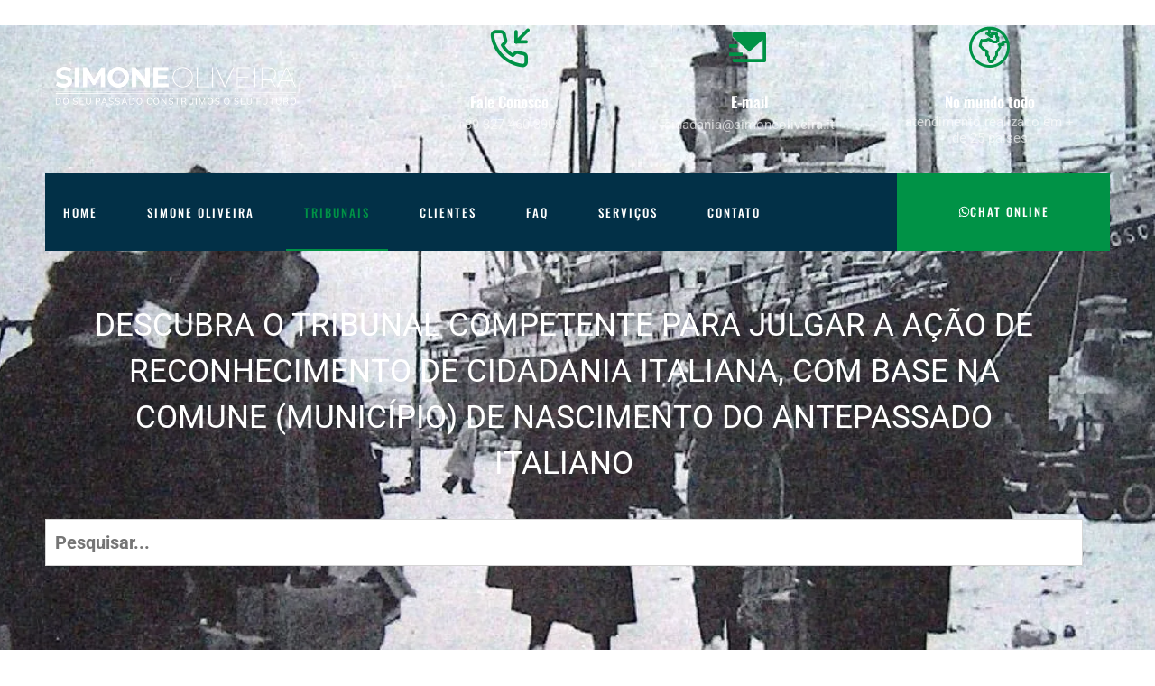

--- FILE ---
content_type: text/html; charset=UTF-8
request_url: https://simoneoliveira.it/tribunais/
body_size: 28447
content:
<!doctype html><html lang="pt-BR"><head><script data-no-optimize="1">var litespeed_docref=sessionStorage.getItem("litespeed_docref");litespeed_docref&&(Object.defineProperty(document,"referrer",{get:function(){return litespeed_docref}}),sessionStorage.removeItem("litespeed_docref"));</script> <meta charset="UTF-8"><meta name="viewport" content="width=device-width, initial-scale=1"><link rel="profile" href="https://gmpg.org/xfn/11"><meta name='robots' content='index, follow, max-image-preview:large, max-snippet:-1, max-video-preview:-1' /><title>Tribunais - Simone Oliveira Assessoria</title><link rel="canonical" href="https://simoneoliveira.it/tribunais/" /><meta property="og:locale" content="pt_BR" /><meta property="og:type" content="article" /><meta property="og:title" content="Tribunais" /><meta property="og:description" content="DESCUBRA O TRIBUNAL COMPETENTE PARA JULGAR A AÇÃO DE RECONHECIMENTO DE CIDADANIA ITALIANA, COM BASE NA COMUNE (MUNICÍPIO) DE NASCIMENTO DO ANTEPASSADO ITALIANO Cidadania Italiana Cidadania através de Tribunal Italiano A via judicial é a opção mais segura, eficaz e econômica para você! Preparamos e analisamos toda a documentação necessária para a Pasta de Documentos [&hellip;]" /><meta property="og:url" content="https://simoneoliveira.it/tribunais/" /><meta property="og:site_name" content="Simone Oliveira Assessoria" /><meta property="article:modified_time" content="2023-06-14T18:35:29+00:00" /><meta property="og:image" content="https://simoneoliveira.it/wp-content/uploads/2023/03/img3.jpeg" /><meta name="twitter:card" content="summary_large_image" /><meta name="twitter:label1" content="Est. tempo de leitura" /><meta name="twitter:data1" content="1 minuto" /> <script type="application/ld+json" class="yoast-schema-graph">{"@context":"https://schema.org","@graph":[{"@type":"WebPage","@id":"https://simoneoliveira.it/tribunais/","url":"https://simoneoliveira.it/tribunais/","name":"Tribunais - Simone Oliveira Assessoria","isPartOf":{"@id":"https://simoneoliveira.it/#website"},"primaryImageOfPage":{"@id":"https://simoneoliveira.it/tribunais/#primaryimage"},"image":{"@id":"https://simoneoliveira.it/tribunais/#primaryimage"},"thumbnailUrl":"https://simoneoliveira.it/wp-content/uploads/2023/03/img3.jpeg","datePublished":"2023-06-14T18:25:44+00:00","dateModified":"2023-06-14T18:35:29+00:00","breadcrumb":{"@id":"https://simoneoliveira.it/tribunais/#breadcrumb"},"inLanguage":"pt-BR","potentialAction":[{"@type":"ReadAction","target":["https://simoneoliveira.it/tribunais/"]}]},{"@type":"ImageObject","inLanguage":"pt-BR","@id":"https://simoneoliveira.it/tribunais/#primaryimage","url":"https://simoneoliveira.it/wp-content/uploads/2023/03/img3.jpeg","contentUrl":"https://simoneoliveira.it/wp-content/uploads/2023/03/img3.jpeg","width":640,"height":407,"caption":"Multi generation family having fun at Christmas dinner event - Winter holiday and x mas concept about grand parents eating together with children at home supper - Focus on grandmother at right side"},{"@type":"BreadcrumbList","@id":"https://simoneoliveira.it/tribunais/#breadcrumb","itemListElement":[{"@type":"ListItem","position":1,"name":"Home","item":"https://simoneoliveira.it/"},{"@type":"ListItem","position":2,"name":"Tribunais"}]},{"@type":"WebSite","@id":"https://simoneoliveira.it/#website","url":"https://simoneoliveira.it/","name":"Simone Oliveira Assessoria","description":"Cidadania Italiana e Portuguesa","publisher":{"@id":"https://simoneoliveira.it/#organization"},"potentialAction":[{"@type":"SearchAction","target":{"@type":"EntryPoint","urlTemplate":"https://simoneoliveira.it/?s={search_term_string}"},"query-input":{"@type":"PropertyValueSpecification","valueRequired":true,"valueName":"search_term_string"}}],"inLanguage":"pt-BR"},{"@type":"Organization","@id":"https://simoneoliveira.it/#organization","name":"Simone Oliveira Assessoria","url":"https://simoneoliveira.it/","logo":{"@type":"ImageObject","inLanguage":"pt-BR","@id":"https://simoneoliveira.it/#/schema/logo/image/","url":"https://simoneoliveira.it/wp-content/uploads/2023/03/logo.jpeg","contentUrl":"https://simoneoliveira.it/wp-content/uploads/2023/03/logo.jpeg","width":1600,"height":273,"caption":"Simone Oliveira Assessoria"},"image":{"@id":"https://simoneoliveira.it/#/schema/logo/image/"}}]}</script> <link rel="alternate" type="application/rss+xml" title="Feed para Simone Oliveira Assessoria &raquo;" href="https://simoneoliveira.it/feed/" /><link rel="alternate" type="application/rss+xml" title="Feed de comentários para Simone Oliveira Assessoria &raquo;" href="https://simoneoliveira.it/comments/feed/" /><link rel="alternate" title="oEmbed (JSON)" type="application/json+oembed" href="https://simoneoliveira.it/wp-json/oembed/1.0/embed?url=https%3A%2F%2Fsimoneoliveira.it%2Ftribunais%2F" /><link rel="alternate" title="oEmbed (XML)" type="text/xml+oembed" href="https://simoneoliveira.it/wp-json/oembed/1.0/embed?url=https%3A%2F%2Fsimoneoliveira.it%2Ftribunais%2F&#038;format=xml" /><style id='wp-img-auto-sizes-contain-inline-css'>img:is([sizes=auto i],[sizes^="auto," i]){contain-intrinsic-size:3000px 1500px}
/*# sourceURL=wp-img-auto-sizes-contain-inline-css */</style><style id="litespeed-ccss">:root{--wp--preset--aspect-ratio--square:1;--wp--preset--aspect-ratio--4-3:4/3;--wp--preset--aspect-ratio--3-4:3/4;--wp--preset--aspect-ratio--3-2:3/2;--wp--preset--aspect-ratio--2-3:2/3;--wp--preset--aspect-ratio--16-9:16/9;--wp--preset--aspect-ratio--9-16:9/16;--wp--preset--color--black:#000000;--wp--preset--color--cyan-bluish-gray:#abb8c3;--wp--preset--color--white:#ffffff;--wp--preset--color--pale-pink:#f78da7;--wp--preset--color--vivid-red:#cf2e2e;--wp--preset--color--luminous-vivid-orange:#ff6900;--wp--preset--color--luminous-vivid-amber:#fcb900;--wp--preset--color--light-green-cyan:#7bdcb5;--wp--preset--color--vivid-green-cyan:#00d084;--wp--preset--color--pale-cyan-blue:#8ed1fc;--wp--preset--color--vivid-cyan-blue:#0693e3;--wp--preset--color--vivid-purple:#9b51e0;--wp--preset--gradient--vivid-cyan-blue-to-vivid-purple:linear-gradient(135deg,rgba(6,147,227,1) 0%,rgb(155,81,224) 100%);--wp--preset--gradient--light-green-cyan-to-vivid-green-cyan:linear-gradient(135deg,rgb(122,220,180) 0%,rgb(0,208,130) 100%);--wp--preset--gradient--luminous-vivid-amber-to-luminous-vivid-orange:linear-gradient(135deg,rgba(252,185,0,1) 0%,rgba(255,105,0,1) 100%);--wp--preset--gradient--luminous-vivid-orange-to-vivid-red:linear-gradient(135deg,rgba(255,105,0,1) 0%,rgb(207,46,46) 100%);--wp--preset--gradient--very-light-gray-to-cyan-bluish-gray:linear-gradient(135deg,rgb(238,238,238) 0%,rgb(169,184,195) 100%);--wp--preset--gradient--cool-to-warm-spectrum:linear-gradient(135deg,rgb(74,234,220) 0%,rgb(151,120,209) 20%,rgb(207,42,186) 40%,rgb(238,44,130) 60%,rgb(251,105,98) 80%,rgb(254,248,76) 100%);--wp--preset--gradient--blush-light-purple:linear-gradient(135deg,rgb(255,206,236) 0%,rgb(152,150,240) 100%);--wp--preset--gradient--blush-bordeaux:linear-gradient(135deg,rgb(254,205,165) 0%,rgb(254,45,45) 50%,rgb(107,0,62) 100%);--wp--preset--gradient--luminous-dusk:linear-gradient(135deg,rgb(255,203,112) 0%,rgb(199,81,192) 50%,rgb(65,88,208) 100%);--wp--preset--gradient--pale-ocean:linear-gradient(135deg,rgb(255,245,203) 0%,rgb(182,227,212) 50%,rgb(51,167,181) 100%);--wp--preset--gradient--electric-grass:linear-gradient(135deg,rgb(202,248,128) 0%,rgb(113,206,126) 100%);--wp--preset--gradient--midnight:linear-gradient(135deg,rgb(2,3,129) 0%,rgb(40,116,252) 100%);--wp--preset--font-size--small:13px;--wp--preset--font-size--medium:20px;--wp--preset--font-size--large:36px;--wp--preset--font-size--x-large:42px;--wp--preset--spacing--20:0.44rem;--wp--preset--spacing--30:0.67rem;--wp--preset--spacing--40:1rem;--wp--preset--spacing--50:1.5rem;--wp--preset--spacing--60:2.25rem;--wp--preset--spacing--70:3.38rem;--wp--preset--spacing--80:5.06rem;--wp--preset--shadow--natural:6px 6px 9px rgba(0, 0, 0, 0.2);--wp--preset--shadow--deep:12px 12px 50px rgba(0, 0, 0, 0.4);--wp--preset--shadow--sharp:6px 6px 0px rgba(0, 0, 0, 0.2);--wp--preset--shadow--outlined:6px 6px 0px -3px rgba(255, 255, 255, 1), 6px 6px rgba(0, 0, 0, 1);--wp--preset--shadow--crisp:6px 6px 0px rgba(0, 0, 0, 1)}:root{--wp--style--global--content-size:800px;--wp--style--global--wide-size:1200px}:where(body){margin:0}:root{--wp--style--block-gap:24px}body{padding-top:0;padding-right:0;padding-bottom:0;padding-left:0}a:where(:not(.wp-element-button)){text-decoration:underline}html{line-height:1.15;-webkit-text-size-adjust:100%}*,:after,:before{box-sizing:border-box}body{background-color:#fff;color:#333;font-family:-apple-system,BlinkMacSystemFont,Segoe UI,Roboto,Helvetica Neue,Arial,Noto Sans,sans-serif,Apple Color Emoji,Segoe UI Emoji,Segoe UI Symbol,Noto Color Emoji;font-size:1rem;font-weight:400;line-height:1.5;margin:0;-webkit-font-smoothing:antialiased;-moz-osx-font-smoothing:grayscale}h6{color:inherit;font-family:inherit;font-weight:500;line-height:1.2;margin-block-end:1rem;margin-block-start:.5rem}h6{font-size:1rem}p{margin-block-end:.9rem;margin-block-start:0}a{background-color:#fff0;color:#c36;text-decoration:none}b,strong{font-weight:bolder}img{border-style:none;height:auto;max-width:100%}label{display:inline-block;line-height:1;vertical-align:middle}input{font-family:inherit;font-size:1rem;line-height:1.5;margin:0}input[type=search]{border:1px solid #666;border-radius:3px;padding:.5rem 1rem;width:100%}input{overflow:visible}[type=search]{-webkit-appearance:textfield;outline-offset:-2px}[type=search]::-webkit-search-decoration{-webkit-appearance:none}::-webkit-file-upload-button{-webkit-appearance:button;font:inherit}li,ul{background:#fff0;border:0;font-size:100%;margin-block-end:0;margin-block-start:0;outline:0;vertical-align:baseline}.screen-reader-text{clip:rect(1px,1px,1px,1px);height:1px;overflow:hidden;position:absolute!important;width:1px;word-wrap:normal!important}.elementor-screen-only,.screen-reader-text{height:1px;margin:-1px;overflow:hidden;padding:0;position:absolute;top:-10000em;width:1px;clip:rect(0,0,0,0);border:0}.elementor *,.elementor :after,.elementor :before{box-sizing:border-box}.elementor a{box-shadow:none;text-decoration:none}.elementor img{border:none;border-radius:0;box-shadow:none;height:auto;max-width:100%}.elementor .elementor-background-overlay{inset:0;position:absolute}.elementor-widget-wrap>.elementor-element.elementor-absolute{position:absolute}.elementor-widget-wrap .elementor-element.elementor-widget__width-auto,.elementor-widget-wrap .elementor-element.elementor-widget__width-initial{max-width:100%}.elementor-element{--flex-direction:initial;--flex-wrap:initial;--justify-content:initial;--align-items:initial;--align-content:initial;--gap:initial;--flex-basis:initial;--flex-grow:initial;--flex-shrink:initial;--order:initial;--align-self:initial;align-self:var(--align-self);flex-basis:var(--flex-basis);flex-grow:var(--flex-grow);flex-shrink:var(--flex-shrink);order:var(--order)}.elementor-element.elementor-absolute{z-index:1}.elementor-element:where(.e-con-full,.elementor-widget){align-content:var(--align-content);align-items:var(--align-items);flex-direction:var(--flex-direction);flex-wrap:var(--flex-wrap);gap:var(--row-gap) var(--column-gap);justify-content:var(--justify-content)}.elementor-invisible{visibility:hidden}.elementor-align-center{text-align:center}.elementor-align-center .elementor-button{width:auto}:root{--page-title-display:block}.elementor-section{position:relative}.elementor-section .elementor-container{display:flex;margin-left:auto;margin-right:auto;position:relative}@media (max-width:1024px){.elementor-section .elementor-container{flex-wrap:wrap}}.elementor-section.elementor-section-boxed>.elementor-container{max-width:1140px}.elementor-widget-wrap{align-content:flex-start;flex-wrap:wrap;position:relative;width:100%}.elementor:not(.elementor-bc-flex-widget) .elementor-widget-wrap{display:flex}.elementor-widget-wrap>.elementor-element{width:100%}.elementor-widget{position:relative}.elementor-widget:not(:last-child){margin-bottom:var(--kit-widget-spacing,20px)}.elementor-widget:not(:last-child).elementor-absolute,.elementor-widget:not(:last-child).elementor-widget__width-auto{margin-bottom:0}.elementor-column{display:flex;min-height:1px;position:relative}.elementor-column-gap-default>.elementor-column>.elementor-element-populated{padding:10px}@media (min-width:768px){.elementor-column.elementor-col-33{width:33.333%}.elementor-column.elementor-col-50{width:50%}.elementor-column.elementor-col-100{width:100%}}@media (min-width:768px) and (max-width:1024px){.elementor-reverse-tablet>.elementor-container>:first-child{order:10}.elementor-reverse-tablet>.elementor-container>:nth-child(2){order:9}}@media (min-width:-1) and (max-width:1024px){.elementor-reverse-tablet>.elementor-container>:first-child{order:10}.elementor-reverse-tablet>.elementor-container>:nth-child(2){order:9}}@media (min-width:768px) and (max-width:-1){.elementor-reverse-tablet>.elementor-container>:first-child,.elementor-reverse-tablet>.elementor-container>:nth-child(2){order:0}}@media (max-width:767px){.elementor-reverse-mobile>.elementor-container>:first-child{order:10}.elementor-reverse-mobile>.elementor-container>:nth-child(2){order:9}.elementor-column{width:100%}}@media (prefers-reduced-motion:no-preference){html{scroll-behavior:smooth}}.elementor-heading-title{line-height:1;margin:0;padding:0}.elementor-button{background-color:#69727d;border-radius:3px;color:#fff;display:inline-block;font-size:15px;line-height:1;padding:12px 24px;fill:#fff;text-align:center}.elementor-button:visited{color:#fff}.elementor-button-content-wrapper{display:flex;flex-direction:row;gap:5px;justify-content:center}.elementor-button-icon{align-items:center;display:flex}.elementor-button-icon svg{height:auto;width:1em}.elementor-button-icon .e-font-icon-svg{height:1em}.elementor-button-text{display:inline-block}.elementor-button span{text-decoration:inherit}.elementor-icon{color:#69727d;display:inline-block;font-size:50px;line-height:1;text-align:center}.elementor-icon i,.elementor-icon svg{display:block;height:1em;position:relative;width:1em}.elementor-icon i:before,.elementor-icon svg:before{left:50%;position:absolute;transform:translateX(-50%)}@media (max-width:767px){.elementor .elementor-hidden-mobile{display:none}}@media (min-width:768px) and (max-width:1024px){.elementor .elementor-hidden-tablet{display:none}}.elementor-kit-26{--e-global-color-primary:#023047;--e-global-color-secondary:#009246;--e-global-color-text:#6E6E6E;--e-global-color-accent:#0F0F17;--e-global-color-4054cab:#D00505;--e-global-color-e6cf2d4:#D00505;--e-global-color-c0dc0f8:#DADADA;--e-global-color-50b2a21:#FFFFFF45;--e-global-color-6b0ce64:#F9F9F9;--e-global-color-fdf12ae:#FFFFFFA1;--e-global-color-aa8e23a:#F3F3F3;--e-global-color-f936b02:#02304769;--e-global-typography-primary-font-family:"Oswald";--e-global-typography-primary-font-size:14px;--e-global-typography-secondary-font-family:"Roboto";--e-global-typography-text-font-family:"Roboto";--e-global-typography-text-font-size:17px;--e-global-typography-text-font-weight:400;--e-global-typography-text-text-transform:none;--e-global-typography-text-line-height:1.5em;--e-global-typography-accent-font-family:"Oswald";--e-global-typography-accent-font-size:13px;--e-global-typography-accent-font-weight:500;--e-global-typography-accent-text-transform:uppercase;--e-global-typography-accent-line-height:1.3em;--e-global-typography-accent-letter-spacing:2px;--e-global-typography-5898891-font-family:"Oswald";--e-global-typography-5898891-font-size:250px;--e-global-typography-5898891-font-weight:600;--e-global-typography-5898891-line-height:1em;--e-global-typography-5898891-letter-spacing:25px;--e-global-typography-db48b8b-font-family:"Oswald";--e-global-typography-db48b8b-font-size:60px;--e-global-typography-db48b8b-font-weight:600;--e-global-typography-db48b8b-line-height:1.3em;--e-global-typography-c397194-font-family:"Oswald";--e-global-typography-c397194-font-size:45px;--e-global-typography-c397194-font-weight:600;--e-global-typography-c397194-line-height:1.3em;--e-global-typography-679076f-font-family:"Oswald";--e-global-typography-679076f-font-size:35px;--e-global-typography-679076f-font-weight:600;--e-global-typography-679076f-line-height:1.3em;--e-global-typography-a10f8a0-font-family:"Oswald";--e-global-typography-a10f8a0-font-size:25px;--e-global-typography-a10f8a0-font-weight:600;--e-global-typography-a10f8a0-line-height:1.3em;--e-global-typography-b21c26e-font-family:"Oswald";--e-global-typography-b21c26e-font-size:20px;--e-global-typography-b21c26e-font-weight:600;--e-global-typography-b21c26e-line-height:1.3em;--e-global-typography-4aceb21-font-family:"Oswald";--e-global-typography-4aceb21-font-size:17px;--e-global-typography-4aceb21-font-weight:600;--e-global-typography-4aceb21-line-height:1.3em;--e-global-typography-1eb2da8-font-family:"Roboto";--e-global-typography-1eb2da8-font-size:15px;--e-global-typography-1eb2da8-font-weight:400;--e-global-typography-3be2057-font-family:"Roboto";--e-global-typography-3be2057-font-size:20px;--e-global-typography-3be2057-font-weight:500;--e-global-typography-3be2057-font-style:italic;--e-global-typography-3be2057-line-height:1.3em;--e-global-typography-94bac04-font-family:"Roboto";--e-global-typography-94bac04-font-size:15px;--e-global-typography-94bac04-font-weight:500;--e-global-typography-94bac04-line-height:1.5em;--e-global-typography-b9711bb-font-family:"Roboto";--e-global-typography-b9711bb-font-size:18px;--e-global-typography-b9711bb-font-weight:500;--e-global-typography-b9711bb-text-transform:uppercase;--e-global-typography-b9711bb-line-height:1.3em;--e-global-typography-b9711bb-letter-spacing:2px;--e-global-typography-f4f8084-font-family:"Roboto";--e-global-typography-f4f8084-font-size:35px;--e-global-typography-f4f8084-font-weight:500;--e-global-typography-f4f8084-font-style:italic;--e-global-typography-f4f8084-line-height:1.3em;--e-global-typography-f4f8084-letter-spacing:1.5px;--e-global-typography-48cd92d-font-family:"Roboto";--e-global-typography-48cd92d-font-size:17px;--e-global-typography-48cd92d-font-weight:500;--e-global-typography-48cd92d-font-style:italic;--e-global-typography-48cd92d-line-height:1.5em;--e-global-typography-3958d75-font-family:"Oswald";--e-global-typography-3958d75-font-size:13px;--e-global-typography-3958d75-font-weight:500;--e-global-typography-3958d75-text-transform:uppercase;--e-global-typography-3958d75-line-height:1.3em;--e-global-typography-3958d75-letter-spacing:2.5px;--e-global-typography-f3c10d3-font-family:"Oswald";--e-global-typography-f3c10d3-font-size:25px;--e-global-typography-f3c10d3-font-weight:600;--e-global-typography-f3c10d3-text-decoration:line-through;--e-global-typography-f3c10d3-line-height:1.3em;color:var(--e-global-color-text);font-family:var(--e-global-typography-text-font-family),Sans-serif;font-size:var(--e-global-typography-text-font-size);font-weight:var(--e-global-typography-text-font-weight);text-transform:var(--e-global-typography-text-text-transform);line-height:var(--e-global-typography-text-line-height)}.elementor-kit-26 .elementor-button{background-color:var(--e-global-color-primary);font-family:var(--e-global-typography-accent-font-family),Sans-serif;font-size:var(--e-global-typography-accent-font-size);font-weight:var(--e-global-typography-accent-font-weight);text-transform:var(--e-global-typography-accent-text-transform);line-height:var(--e-global-typography-accent-line-height);letter-spacing:var(--e-global-typography-accent-letter-spacing);color:#FFF;border-style:solid;border-width:1px 1px 1px 1px;border-color:var(--e-global-color-primary);border-radius:0 0 0 0;padding:16px 35px 16px 35px}.elementor-kit-26 a{color:var(--e-global-color-primary);font-family:"Nunito Sans",Sans-serif;font-size:14px}.elementor-kit-26 h6{color:var(--e-global-color-accent);font-family:var(--e-global-typography-4aceb21-font-family),Sans-serif;font-size:var(--e-global-typography-4aceb21-font-size);font-weight:var(--e-global-typography-4aceb21-font-weight);line-height:var(--e-global-typography-4aceb21-line-height)}.elementor-kit-26 img{border-radius:0 0 0 0}.elementor-kit-26 label{font-family:var(--e-global-typography-94bac04-font-family),Sans-serif;font-size:var(--e-global-typography-94bac04-font-size);font-weight:var(--e-global-typography-94bac04-font-weight);line-height:var(--e-global-typography-94bac04-line-height)}.elementor-kit-26 input:not([type="button"]):not([type="submit"]){font-family:var(--e-global-typography-1eb2da8-font-family),Sans-serif;font-size:var(--e-global-typography-1eb2da8-font-size);font-weight:var(--e-global-typography-1eb2da8-font-weight);color:var(--e-global-color-text);background-color:#FFF;border-style:solid;border-width:1px 1px 1px 1px;border-color:#FFF;border-radius:0 0 0 0;padding:16px 16px 16px 16px}.elementor-section.elementor-section-boxed>.elementor-container{max-width:1140px}.elementor-widget:not(:last-child){margin-block-end:20px}.elementor-element{--widgets-spacing:20px 20px;--widgets-spacing-row:20px;--widgets-spacing-column:20px}@media (max-width:1024px){.elementor-kit-26{--e-global-typography-db48b8b-font-size:45px;--e-global-typography-c397194-font-size:35px;--e-global-typography-679076f-font-size:30px;--e-global-typography-a10f8a0-font-size:23px;--e-global-typography-b21c26e-font-size:17px;--e-global-typography-4aceb21-font-size:15px;--e-global-typography-3be2057-font-size:17px;--e-global-typography-f4f8084-font-size:30px;--e-global-typography-f3c10d3-font-size:23px;font-size:var(--e-global-typography-text-font-size);line-height:var(--e-global-typography-text-line-height)}.elementor-kit-26 h6{font-size:var(--e-global-typography-4aceb21-font-size);line-height:var(--e-global-typography-4aceb21-line-height)}.elementor-kit-26 .elementor-button{font-size:var(--e-global-typography-accent-font-size);line-height:var(--e-global-typography-accent-line-height);letter-spacing:var(--e-global-typography-accent-letter-spacing)}.elementor-kit-26 label{font-size:var(--e-global-typography-94bac04-font-size);line-height:var(--e-global-typography-94bac04-line-height)}.elementor-kit-26 input:not([type="button"]):not([type="submit"]){font-size:var(--e-global-typography-1eb2da8-font-size)}.elementor-section.elementor-section-boxed>.elementor-container{max-width:1024px}}@media (max-width:767px){.elementor-kit-26{--e-global-typography-5898891-font-size:120px;--e-global-typography-5898891-letter-spacing:10px;--e-global-typography-db48b8b-font-size:35px;--e-global-typography-c397194-font-size:30px;--e-global-typography-679076f-font-size:25px;--e-global-typography-a10f8a0-font-size:20px;--e-global-typography-b21c26e-font-size:18px;--e-global-typography-4aceb21-font-size:16px;--e-global-typography-3be2057-font-size:18px;--e-global-typography-f4f8084-font-size:23px;--e-global-typography-f3c10d3-font-size:20px;font-size:var(--e-global-typography-text-font-size);line-height:var(--e-global-typography-text-line-height)}.elementor-kit-26 h6{font-size:var(--e-global-typography-4aceb21-font-size);line-height:var(--e-global-typography-4aceb21-line-height)}.elementor-kit-26 .elementor-button{font-size:var(--e-global-typography-accent-font-size);line-height:var(--e-global-typography-accent-line-height);letter-spacing:var(--e-global-typography-accent-letter-spacing)}.elementor-kit-26 label{font-size:var(--e-global-typography-94bac04-font-size);line-height:var(--e-global-typography-94bac04-line-height)}.elementor-kit-26 input:not([type="button"]):not([type="submit"]){font-size:var(--e-global-typography-1eb2da8-font-size)}.elementor-section.elementor-section-boxed>.elementor-container{max-width:767px}}.elementor-widget-image{text-align:center}.elementor-widget-image img{display:inline-block;vertical-align:middle}.elementor-widget-icon-box .elementor-icon-box-wrapper{display:block;text-align:center}.elementor-widget-icon-box .elementor-icon-box-icon{margin-bottom:var(--icon-box-icon-margin,15px);margin-left:auto;margin-right:auto}@media (min-width:768px){.elementor-widget-icon-box.elementor-vertical-align-middle .elementor-icon-box-wrapper{align-items:center}}.elementor-widget-icon-box.elementor-position-left .elementor-icon-box-wrapper{display:flex}.elementor-widget-icon-box.elementor-position-left .elementor-icon-box-icon{display:inline-flex;flex:0 0 auto}.elementor-widget-icon-box.elementor-position-left .elementor-icon-box-wrapper{flex-direction:row;text-align:start}.elementor-widget-icon-box.elementor-position-left .elementor-icon-box-icon{margin-bottom:unset;margin-left:0;margin-right:var(--icon-box-icon-margin,15px)}@media (max-width:767px){.elementor-widget-icon-box.elementor-mobile-position-top .elementor-icon-box-wrapper{display:block;flex-direction:unset;text-align:center}.elementor-widget-icon-box.elementor-mobile-position-top .elementor-icon-box-icon{margin-bottom:var(--icon-box-icon-margin,15px);margin-left:auto;margin-right:auto}.elementor-widget-icon-box.elementor-position-left .elementor-icon-box-icon{display:block;flex:unset}}.elementor-widget-icon-box .elementor-icon-box-title a{color:inherit}.elementor-widget-icon-box .elementor-icon-box-content{flex-grow:1}.elementor-widget-icon-box .elementor-icon-box-description{margin:0}.elementor-item:after,.elementor-item:before{display:block;position:absolute}.elementor-item:not(:hover):not(:focus):not(.elementor-item-active):not(.highlighted):after,.elementor-item:not(:hover):not(:focus):not(.elementor-item-active):not(.highlighted):before{opacity:0}.elementor-item-active:after,.elementor-item-active:before{transform:scale(1)}.e--pointer-underline .elementor-item:after,.e--pointer-underline .elementor-item:before{background-color:#3f444b;height:3px;left:0;width:100%;z-index:2}.e--pointer-underline .elementor-item:after{bottom:0;content:""}.elementor-nav-menu--main .elementor-nav-menu a{padding:13px 20px}.elementor-nav-menu--layout-horizontal{display:flex}.elementor-nav-menu--layout-horizontal .elementor-nav-menu{display:flex;flex-wrap:wrap}.elementor-nav-menu--layout-horizontal .elementor-nav-menu a{flex-grow:1;white-space:nowrap}.elementor-nav-menu--layout-horizontal .elementor-nav-menu>li{display:flex}.elementor-nav-menu--layout-horizontal .elementor-nav-menu>li:not(:first-child)>a{margin-inline-start:var(--e-nav-menu-horizontal-menu-item-margin)}.elementor-nav-menu--layout-horizontal .elementor-nav-menu>li:not(:last-child)>a{margin-inline-end:var(--e-nav-menu-horizontal-menu-item-margin)}.elementor-nav-menu--layout-horizontal .elementor-nav-menu>li:not(:last-child):after{align-self:center;border-color:var(--e-nav-menu-divider-color,#000);border-left-style:var(--e-nav-menu-divider-style,solid);border-left-width:var(--e-nav-menu-divider-width,2px);content:var(--e-nav-menu-divider-content,none);height:var(--e-nav-menu-divider-height,35%)}.elementor-nav-menu__align-start .elementor-nav-menu{justify-content:flex-start;margin-inline-end:auto}.elementor-widget-nav-menu .elementor-widget-container{display:flex;flex-direction:column}.elementor-nav-menu{position:relative;z-index:2}.elementor-nav-menu:after{clear:both;content:" ";display:block;font:0/0 serif;height:0;overflow:hidden;visibility:hidden}.elementor-nav-menu,.elementor-nav-menu li{display:block;line-height:normal;list-style:none;margin:0;padding:0}.elementor-nav-menu a,.elementor-nav-menu li{position:relative}.elementor-nav-menu li{border-width:0}.elementor-nav-menu a{align-items:center;display:flex}.elementor-nav-menu a{line-height:20px;padding:10px 20px}.elementor-nav-menu--dropdown .elementor-item.elementor-item-active{background-color:#3f444b;color:#fff}.elementor-menu-toggle{align-items:center;background-color:rgb(0 0 0/.05);border:0 solid;border-radius:3px;color:#33373d;display:flex;font-size:var(--nav-menu-icon-size,22px);justify-content:center;padding:.25em}.elementor-menu-toggle:not(.elementor-active) .elementor-menu-toggle__icon--close{display:none}.elementor-menu-toggle .e-font-icon-svg{fill:#33373d;height:1em;width:1em}.elementor-menu-toggle svg{height:auto;width:1em;fill:var(--nav-menu-icon-color,currentColor)}.elementor-nav-menu--dropdown{background-color:#fff;font-size:13px}.elementor-nav-menu--dropdown.elementor-nav-menu__container{margin-top:10px;overflow-x:hidden;overflow-y:auto;transform-origin:top}.elementor-nav-menu--dropdown a{color:#33373d}.elementor-nav-menu--toggle{--menu-height:100vh}.elementor-nav-menu--toggle .elementor-menu-toggle:not(.elementor-active)+.elementor-nav-menu__container{max-height:0;overflow:hidden;transform:scaleY(0)}.elementor-nav-menu--stretch .elementor-nav-menu__container.elementor-nav-menu--dropdown{position:absolute;z-index:9997}@media (max-width:1024px){.elementor-nav-menu--dropdown-tablet .elementor-nav-menu--main{display:none}}@media (min-width:1025px){.elementor-nav-menu--dropdown-tablet .elementor-menu-toggle,.elementor-nav-menu--dropdown-tablet .elementor-nav-menu--dropdown{display:none}.elementor-nav-menu--dropdown-tablet nav.elementor-nav-menu--dropdown.elementor-nav-menu__container{overflow-y:hidden}}.elementor-widget-video .elementor-widget-container{overflow:hidden;transform:translateZ(0)}.elementor-widget-video .elementor-wrapper{aspect-ratio:var(--video-aspect-ratio)}[data-elementor-type=popup]:not(.elementor-edit-area){display:none}.elementor-1161 .elementor-element.elementor-element-8153f49:not(.elementor-motion-effects-element-type-background){background-image:url(https://simoneoliveira.it/wp-content/uploads/2023/03/fundosite.jpeg);background-position:center center;background-size:cover}.elementor-1161 .elementor-element.elementor-element-8153f49>.elementor-background-overlay{background-color:#fff0;background-image:linear-gradient(90deg,#023047DB 35%,#219EBC54 100%);opacity:1}.elementor-1161 .elementor-element.elementor-element-8153f49>.elementor-container{max-width:1440px}.elementor-1161 .elementor-element.elementor-element-8153f49{padding:275px 50px 0 50px}.elementor-1161 .elementor-element.elementor-element-c322cdb.elementor-column.elementor-element[data-element_type="column"]>.elementor-widget-wrap.elementor-element-populated{align-content:center;align-items:center}.elementor-1161 .elementor-element.elementor-element-c322cdb>.elementor-widget-wrap>.elementor-widget:not(.elementor-widget__width-auto):not(.elementor-widget__width-initial):not(:last-child):not(.elementor-absolute){margin-bottom:5px}.elementor-1161 .elementor-element.elementor-element-c322cdb>.elementor-element-populated{padding:0 30px 100px 0}.elementor-1161 .elementor-element.elementor-element-a076a22>.elementor-widget-container{margin:32px 32px 32px 32px}.elementor-1161 .elementor-element.elementor-element-a076a22{text-align:center;font-size:35px;text-transform:uppercase;line-height:51px;color:#FFF}.elementor-1161 .elementor-element.elementor-element-a393ad6>.elementor-widget-container{margin:-1px 0 80px 0}.elementor-1161 .elementor-element.elementor-element-30bbfd6{padding:60px 60px 60px 60px}.elementor-1161 .elementor-element.elementor-element-222bfaa.elementor-column.elementor-element[data-element_type="column"]>.elementor-widget-wrap.elementor-element-populated{align-content:center;align-items:center}.elementor-1161 .elementor-element.elementor-element-222bfaa>.elementor-element-populated{padding:0 30px 0 0}.elementor-1161 .elementor-element.elementor-element-0e27d2f{width:auto;max-width:auto;top:60px;z-index:0}body:not(.rtl) .elementor-1161 .elementor-element.elementor-element-0e27d2f{left:150px}.elementor-1161 .elementor-element.elementor-element-0e27d2f .elementor-icon-wrapper{text-align:center}.elementor-1161 .elementor-element.elementor-element-0e27d2f.elementor-view-default .elementor-icon{color:var(--e-global-color-aa8e23a);border-color:var(--e-global-color-aa8e23a)}.elementor-1161 .elementor-element.elementor-element-0e27d2f.elementor-view-default .elementor-icon svg{fill:var(--e-global-color-aa8e23a)}.elementor-1161 .elementor-element.elementor-element-0e27d2f .elementor-icon{font-size:250px}.elementor-1161 .elementor-element.elementor-element-0e27d2f .elementor-icon svg{height:250px}.elementor-1161 .elementor-element.elementor-element-6279f69{width:auto;max-width:auto}.elementor-1161 .elementor-element.elementor-element-6279f69>.elementor-widget-container{background-color:var(--e-global-color-4054cab);margin:0 0 25px 0;padding:10px 15px 10px 15px;border-style:none}.elementor-1161 .elementor-element.elementor-element-6279f69 .elementor-heading-title{font-family:var(--e-global-typography-3958d75-font-family),Sans-serif;font-size:var(--e-global-typography-3958d75-font-size);font-weight:var(--e-global-typography-3958d75-font-weight);text-transform:var(--e-global-typography-3958d75-text-transform);line-height:var(--e-global-typography-3958d75-line-height);letter-spacing:var(--e-global-typography-3958d75-letter-spacing);color:#FFF}.elementor-1161 .elementor-element.elementor-element-6526370>.elementor-element-populated{padding:0 0 0 30px}.elementor-1161 .elementor-element.elementor-element-63493d5>.elementor-element-populated{padding:0 15px 0 0}.elementor-1161 .elementor-element.elementor-element-7461d67:not(.elementor-motion-effects-element-type-background)>.elementor-widget-wrap{background-image:url(https://simoneoliveira.it/wp-content/uploads/2023/03/img2.jpeg);background-position:center center;background-size:cover}.elementor-1161 .elementor-element.elementor-element-7461d67>.elementor-element-populated{margin:0 0 0 15px;--e-column-margin-right:0px;--e-column-margin-left:15px}:root{--page-title-display:none}@media (min-width:768px){.elementor-1161 .elementor-element.elementor-element-222bfaa{width:33%}.elementor-1161 .elementor-element.elementor-element-6526370{width:67%}.elementor-1161 .elementor-element.elementor-element-63493d5{width:50%}.elementor-1161 .elementor-element.elementor-element-7461d67{width:50%}}@media (max-width:1024px) and (min-width:768px){.elementor-1161 .elementor-element.elementor-element-c322cdb{width:100%}.elementor-1161 .elementor-element.elementor-element-222bfaa{width:100%}.elementor-1161 .elementor-element.elementor-element-6526370{width:100%}}@media (max-width:1024px){.elementor-1161 .elementor-element.elementor-element-8153f49{padding:300px 15px 50px 15px}.elementor-1161 .elementor-element.elementor-element-c322cdb>.elementor-element-populated{padding:0 0 0 0}.elementor-1161 .elementor-element.elementor-element-222bfaa>.elementor-element-populated{padding:0 0 0 0}.elementor-1161 .elementor-element.elementor-element-6279f69 .elementor-heading-title{font-size:var(--e-global-typography-3958d75-font-size);line-height:var(--e-global-typography-3958d75-line-height);letter-spacing:var(--e-global-typography-3958d75-letter-spacing)}.elementor-1161 .elementor-element.elementor-element-6526370>.elementor-element-populated{padding:30px 0 0 0}}@media (max-width:767px){.elementor-1161 .elementor-element.elementor-element-52b63d1{padding:40px 0 0 0}body:not(.rtl) .elementor-1161 .elementor-element.elementor-element-0e27d2f{left:0}.elementor-1161 .elementor-element.elementor-element-6279f69 .elementor-heading-title{font-size:var(--e-global-typography-3958d75-font-size);line-height:var(--e-global-typography-3958d75-line-height);letter-spacing:var(--e-global-typography-3958d75-letter-spacing)}.elementor-1161 .elementor-element.elementor-element-63493d5>.elementor-element-populated{padding:0 0 0 0}.elementor-1161 .elementor-element.elementor-element-7461d67>.elementor-element-populated{margin:20px 0 0 0;--e-column-margin-right:0px;--e-column-margin-left:0px}}.elementor-39 .elementor-element.elementor-element-4ee3e0f5>.elementor-container{max-width:1440px}.elementor-39 .elementor-element.elementor-element-4ee3e0f5{margin-top:0;margin-bottom:-250px;padding:0 50px 0 50px;z-index:9}.elementor-39 .elementor-element.elementor-element-424320d3.elementor-column.elementor-element[data-element_type="column"]>.elementor-widget-wrap.elementor-element-populated{align-content:center;align-items:center}.elementor-39 .elementor-element.elementor-element-79edeefc{width:var(--container-widget-width,106.126%);max-width:106.126%;--container-widget-width:106.126%;--container-widget-flex-grow:0;text-align:left}.elementor-39 .elementor-element.elementor-element-79edeefc img{width:75%;max-width:100%}.elementor-39 .elementor-element.elementor-element-6d48f613.elementor-column.elementor-element[data-element_type="column"]>.elementor-widget-wrap.elementor-element-populated{align-content:center;align-items:center}.elementor-39 .elementor-element.elementor-element-6d48f613>.elementor-element-populated{padding:0% 0% 0% 0%}.elementor-39 .elementor-element.elementor-element-6d986ec3 .elementor-column-gap-custom .elementor-column>.elementor-element-populated{padding:30px}.elementor-39 .elementor-element.elementor-element-3f937fbd{--icon-box-icon-margin:20px}.elementor-39 .elementor-element.elementor-element-3f937fbd .elementor-icon-box-title{margin-bottom:2px;color:#FFF}.elementor-39 .elementor-element.elementor-element-3f937fbd.elementor-view-default .elementor-icon{fill:var(--e-global-color-secondary);color:var(--e-global-color-secondary);border-color:var(--e-global-color-secondary)}.elementor-39 .elementor-element.elementor-element-3f937fbd .elementor-icon{font-size:45px}.elementor-39 .elementor-element.elementor-element-3f937fbd .elementor-icon-box-title,.elementor-39 .elementor-element.elementor-element-3f937fbd .elementor-icon-box-title a{font-family:"Oswald",Sans-serif;font-size:17px}.elementor-39 .elementor-element.elementor-element-3f937fbd .elementor-icon-box-description{font-family:var(--e-global-typography-1eb2da8-font-family),Sans-serif;font-size:var(--e-global-typography-1eb2da8-font-size);font-weight:var(--e-global-typography-1eb2da8-font-weight);color:var(--e-global-color-fdf12ae)}.elementor-39 .elementor-element.elementor-element-149af4d1{--icon-box-icon-margin:20px}.elementor-39 .elementor-element.elementor-element-149af4d1 .elementor-icon-box-title{margin-bottom:2px;color:#FFF}.elementor-39 .elementor-element.elementor-element-149af4d1.elementor-view-default .elementor-icon{fill:var(--e-global-color-secondary);color:var(--e-global-color-secondary);border-color:var(--e-global-color-secondary)}.elementor-39 .elementor-element.elementor-element-149af4d1 .elementor-icon{font-size:45px}.elementor-39 .elementor-element.elementor-element-149af4d1 .elementor-icon-box-description{font-family:var(--e-global-typography-1eb2da8-font-family),Sans-serif;font-size:var(--e-global-typography-1eb2da8-font-size);font-weight:var(--e-global-typography-1eb2da8-font-weight);color:var(--e-global-color-fdf12ae)}.elementor-39 .elementor-element.elementor-element-741e4678{--icon-box-icon-margin:20px}.elementor-39 .elementor-element.elementor-element-741e4678 .elementor-icon-box-title{margin-bottom:2px;color:#FFF}.elementor-39 .elementor-element.elementor-element-741e4678.elementor-view-default .elementor-icon{fill:var(--e-global-color-secondary);color:var(--e-global-color-secondary);border-color:var(--e-global-color-secondary)}.elementor-39 .elementor-element.elementor-element-741e4678 .elementor-icon{font-size:45px}.elementor-39 .elementor-element.elementor-element-741e4678 .elementor-icon-box-description{font-family:"Roboto",Sans-serif;font-size:15px;font-weight:400;line-height:1.2em;color:var(--e-global-color-fdf12ae)}.elementor-39 .elementor-element.elementor-element-3d92bf72:not(.elementor-motion-effects-element-type-background)>.elementor-widget-wrap{background-color:var(--e-global-color-primary)}.elementor-39 .elementor-element.elementor-element-3d92bf72>.elementor-element-populated{padding:0 0 0 0}.elementor-39 .elementor-element.elementor-element-3f53f658 .elementor-menu-toggle{margin:0 auto;background-color:#fff0}.elementor-39 .elementor-element.elementor-element-3f53f658 .elementor-nav-menu .elementor-item{font-family:var(--e-global-typography-accent-font-family),Sans-serif;font-size:var(--e-global-typography-accent-font-size);font-weight:var(--e-global-typography-accent-font-weight);text-transform:var(--e-global-typography-accent-text-transform);line-height:var(--e-global-typography-accent-line-height);letter-spacing:var(--e-global-typography-accent-letter-spacing)}.elementor-39 .elementor-element.elementor-element-3f53f658 .elementor-nav-menu--main .elementor-item{color:#FFF;fill:#FFF;padding-top:35px;padding-bottom:35px}.elementor-39 .elementor-element.elementor-element-3f53f658 .elementor-nav-menu--main .elementor-item.elementor-item-active{color:var(--e-global-color-secondary);fill:var(--e-global-color-secondary)}.elementor-39 .elementor-element.elementor-element-3f53f658 .elementor-nav-menu--main:not(.e--pointer-framed) .elementor-item:before,.elementor-39 .elementor-element.elementor-element-3f53f658 .elementor-nav-menu--main:not(.e--pointer-framed) .elementor-item:after{background-color:var(--e-global-color-secondary)}.elementor-39 .elementor-element.elementor-element-3f53f658 .elementor-nav-menu--main .elementor-item.elementor-item-active{color:var(--e-global-color-secondary)}.elementor-39 .elementor-element.elementor-element-3f53f658 .elementor-nav-menu--main:not(.e--pointer-framed) .elementor-item.elementor-item-active:before,.elementor-39 .elementor-element.elementor-element-3f53f658 .elementor-nav-menu--main:not(.e--pointer-framed) .elementor-item.elementor-item-active:after{background-color:var(--e-global-color-secondary)}.elementor-39 .elementor-element.elementor-element-3f53f658 .e--pointer-underline .elementor-item:after{height:2px}.elementor-39 .elementor-element.elementor-element-3f53f658{--e-nav-menu-horizontal-menu-item-margin:calc( 15px / 2 )}.elementor-39 .elementor-element.elementor-element-3f53f658 .elementor-nav-menu--dropdown a,.elementor-39 .elementor-element.elementor-element-3f53f658 .elementor-menu-toggle{color:var(--e-global-color-text);fill:var(--e-global-color-text)}.elementor-39 .elementor-element.elementor-element-3f53f658 .elementor-nav-menu--dropdown{background-color:#FFF}.elementor-39 .elementor-element.elementor-element-3f53f658 .elementor-nav-menu--dropdown a.elementor-item-active{color:#FFF}.elementor-39 .elementor-element.elementor-element-3f53f658 .elementor-nav-menu--dropdown a.elementor-item-active{background-color:var(--e-global-color-secondary)}.elementor-39 .elementor-element.elementor-element-3f53f658 .elementor-nav-menu--dropdown a.elementor-item-active{color:#FFF;background-color:var(--e-global-color-secondary)}.elementor-39 .elementor-element.elementor-element-3f53f658 .elementor-nav-menu--dropdown .elementor-item{font-family:var(--e-global-typography-accent-font-family),Sans-serif;font-size:var(--e-global-typography-accent-font-size);font-weight:var(--e-global-typography-accent-font-weight);text-transform:var(--e-global-typography-accent-text-transform);letter-spacing:var(--e-global-typography-accent-letter-spacing)}.elementor-39 .elementor-element.elementor-element-3f53f658 .elementor-nav-menu--dropdown a{padding-left:20px;padding-right:20px;padding-top:20px;padding-bottom:20px}.elementor-39 .elementor-element.elementor-element-3f53f658 div.elementor-menu-toggle{color:#FFF}.elementor-39 .elementor-element.elementor-element-3f53f658 div.elementor-menu-toggle svg{fill:#FFF}.elementor-39 .elementor-element.elementor-element-3ec77b14:not(.elementor-motion-effects-element-type-background)>.elementor-widget-wrap{background-color:var(--e-global-color-secondary)}.elementor-39 .elementor-element.elementor-element-3ec77b14.elementor-column.elementor-element[data-element_type="column"]>.elementor-widget-wrap.elementor-element-populated{align-content:center;align-items:center}.elementor-39 .elementor-element.elementor-element-3ec77b14.elementor-column>.elementor-widget-wrap{justify-content:center}.elementor-39 .elementor-element.elementor-element-318cd1cc .elementor-button{background-color:#fff0;box-shadow:0 0 10px 0#fff0;border-style:none;padding:0 0 0 0}.elementor-39 .elementor-element.elementor-element-318cd1cc .elementor-button-content-wrapper{flex-direction:row}.elementor-location-header:before{content:"";display:table;clear:both}@media (min-width:768px){.elementor-39 .elementor-element.elementor-element-424320d3{width:32.344%}.elementor-39 .elementor-element.elementor-element-6d48f613{width:67.656%}.elementor-39 .elementor-element.elementor-element-3d92bf72{width:80%}.elementor-39 .elementor-element.elementor-element-3ec77b14{width:20%}}@media (max-width:1024px) and (min-width:768px){.elementor-39 .elementor-element.elementor-element-424320d3{width:100%}.elementor-39 .elementor-element.elementor-element-6d48f613{width:100%}.elementor-39 .elementor-element.elementor-element-3d92bf72{width:15%}.elementor-39 .elementor-element.elementor-element-3ec77b14{width:85%}}@media (max-width:1024px){.elementor-39 .elementor-element.elementor-element-4ee3e0f5{padding:15px 15px 15px 15px}.elementor-39 .elementor-element.elementor-element-79edeefc img{width:30%}.elementor-39 .elementor-element.elementor-element-3f937fbd .elementor-icon-box-description{font-size:var(--e-global-typography-1eb2da8-font-size)}.elementor-39 .elementor-element.elementor-element-149af4d1 .elementor-icon-box-description{font-size:var(--e-global-typography-1eb2da8-font-size)}.elementor-39 .elementor-element.elementor-element-3a341660{margin-top:15px;margin-bottom:0}.elementor-39 .elementor-element.elementor-element-3d92bf72>.elementor-element-populated{padding:10px 10px 10px 10px}.elementor-39 .elementor-element.elementor-element-3f53f658 .elementor-nav-menu .elementor-item{font-size:var(--e-global-typography-accent-font-size);line-height:var(--e-global-typography-accent-line-height);letter-spacing:var(--e-global-typography-accent-letter-spacing)}.elementor-39 .elementor-element.elementor-element-3f53f658 .elementor-nav-menu--dropdown .elementor-item{font-size:var(--e-global-typography-accent-font-size);letter-spacing:var(--e-global-typography-accent-letter-spacing)}.elementor-39 .elementor-element.elementor-element-3f53f658 .elementor-nav-menu__container.elementor-nav-menu--dropdown{margin-top:30px!important}.elementor-39 .elementor-element.elementor-element-3f53f658{--nav-menu-icon-size:30px}}@media (max-width:767px){.elementor-39 .elementor-element.elementor-element-79edeefc img{width:50%}.elementor-39 .elementor-element.elementor-element-3f937fbd .elementor-icon-box-description{font-size:var(--e-global-typography-1eb2da8-font-size)}.elementor-39 .elementor-element.elementor-element-149af4d1 .elementor-icon-box-description{font-size:var(--e-global-typography-1eb2da8-font-size)}.elementor-39 .elementor-element.elementor-element-3d92bf72{width:20%}.elementor-39 .elementor-element.elementor-element-3f53f658 .elementor-nav-menu .elementor-item{font-size:var(--e-global-typography-accent-font-size);line-height:var(--e-global-typography-accent-line-height);letter-spacing:var(--e-global-typography-accent-letter-spacing)}.elementor-39 .elementor-element.elementor-element-3f53f658 .elementor-nav-menu--dropdown .elementor-item{font-size:var(--e-global-typography-accent-font-size);letter-spacing:var(--e-global-typography-accent-letter-spacing)}.elementor-39 .elementor-element.elementor-element-3ec77b14{width:80%}}.elementor-location-header:before{content:"";display:table;clear:both}.elementor-1315 .elementor-element.elementor-element-4c5b1a2>.elementor-container{max-width:853px}.elementor-1315 .elementor-element.elementor-element-2bdb28f{font-size:23px}.elementor-1315 .elementor-element.elementor-element-53a092c{font-size:12px}.elementor-1315 .elementor-element.elementor-element-127daad.elementor-column.elementor-element[data-element_type="column"]>.elementor-widget-wrap.elementor-element-populated{align-content:center;align-items:center}.elementor-1310 .elementor-element.elementor-element-7af0713>.elementor-container{max-width:853px}.elementor-1310 .elementor-element.elementor-element-aaa3a3c{font-size:23px}.elementor-1310 .elementor-element.elementor-element-c2f106b{font-size:12px}.elementor-1310 .elementor-element.elementor-element-488c344.elementor-column.elementor-element[data-element_type="column"]>.elementor-widget-wrap.elementor-element-populated{align-content:center;align-items:center}.elementor-1310 .elementor-element.elementor-element-3203237 .elementor-wrapper{--video-aspect-ratio:1.77777}.elementor-1214 .elementor-element.elementor-element-34ee731>.elementor-container{max-width:853px}.elementor-1214 .elementor-element.elementor-element-0dcb200{font-size:23px}.elementor-1214 .elementor-element.elementor-element-6dbbff5{font-size:12px}.elementor-1214 .elementor-element.elementor-element-2a14ff9.elementor-column.elementor-element[data-element_type="column"]>.elementor-widget-wrap.elementor-element-populated{align-content:center;align-items:center}.elementor-1214 .elementor-element.elementor-element-b1b89da .elementor-wrapper{--video-aspect-ratio:1.77777}.exclusive-addons-elementor{-webkit-font-smoothing:antialiased}.feather{font-family:feather!important;speak:none;font-style:normal;font-weight:400;font-variant:normal;text-transform:none;line-height:1;-webkit-font-smoothing:antialiased;-moz-osx-font-smoothing:grayscale}.icon-phone-incoming:before{content:""}.feather{font-family:feather!important;speak:none;font-style:normal;font-weight:400;font-variant:normal;text-transform:none;line-height:1;-webkit-font-smoothing:antialiased;-moz-osx-font-smoothing:grayscale}.icon-phone-incoming:before{content:""}.feather{font-family:feather!important;speak:none;font-style:normal;font-weight:400;font-variant:normal;text-transform:none;line-height:1;-webkit-font-smoothing:antialiased;-moz-osx-font-smoothing:grayscale}.icon-phone-incoming:before{content:""}.feather{font-family:feather!important;speak:none;font-style:normal;font-weight:400;font-variant:normal;text-transform:none;line-height:1;-webkit-font-smoothing:antialiased;-moz-osx-font-smoothing:grayscale}.icon-phone-incoming:before{content:""}.remixicon{font-family:remixicon!important;speak:none;font-style:normal;font-weight:400;font-variant:normal;text-transform:none;line-height:1;-webkit-font-smoothing:antialiased;-moz-osx-font-smoothing:grayscale}.ri-mail-send-fill:before{content:""}.remixicon{font-family:remixicon!important;speak:none;font-style:normal;font-weight:400;font-variant:normal;text-transform:none;line-height:1;-webkit-font-smoothing:antialiased;-moz-osx-font-smoothing:grayscale}.ri-mail-send-fill:before{content:""}.teenyicon{font-family:teenyicon!important;speak:never;font-style:normal;font-weight:400;font-variant:normal;text-transform:none;line-height:1;-webkit-font-smoothing:antialiased;-moz-osx-font-smoothing:grayscale}.ti-globe-africa:before{content:""}.teenyicon{font-family:teenyicon!important;speak:never;font-style:normal;font-weight:400;font-variant:normal;text-transform:none;line-height:1;-webkit-font-smoothing:antialiased;-moz-osx-font-smoothing:grayscale}.ti-globe-africa:before{content:""}#search{border:1px solid #d5d5d5;padding:10px 10px;color:#333;font-size:20px;border-radius:0;font-weight:700}#block-search{display:block;width:100%;float:left}#show-list{display:none;background:#f1f1f1;padding:20px;position:absolute;top:52px;z-index:9999}</style><link rel="preload" data-asynced="1" data-optimized="2" as="style" onload="this.onload=null;this.rel='stylesheet'" href="https://simoneoliveira.it/wp-content/litespeed/ucss/7f7560662a5935963d39c1296d3b410e.css?ver=3d324" /><script data-optimized="1" type="litespeed/javascript" data-src="https://simoneoliveira.it/wp-content/plugins/litespeed-cache/assets/js/css_async.min.js"></script> <style id='global-styles-inline-css'>:root{--wp--preset--aspect-ratio--square: 1;--wp--preset--aspect-ratio--4-3: 4/3;--wp--preset--aspect-ratio--3-4: 3/4;--wp--preset--aspect-ratio--3-2: 3/2;--wp--preset--aspect-ratio--2-3: 2/3;--wp--preset--aspect-ratio--16-9: 16/9;--wp--preset--aspect-ratio--9-16: 9/16;--wp--preset--color--black: #000000;--wp--preset--color--cyan-bluish-gray: #abb8c3;--wp--preset--color--white: #ffffff;--wp--preset--color--pale-pink: #f78da7;--wp--preset--color--vivid-red: #cf2e2e;--wp--preset--color--luminous-vivid-orange: #ff6900;--wp--preset--color--luminous-vivid-amber: #fcb900;--wp--preset--color--light-green-cyan: #7bdcb5;--wp--preset--color--vivid-green-cyan: #00d084;--wp--preset--color--pale-cyan-blue: #8ed1fc;--wp--preset--color--vivid-cyan-blue: #0693e3;--wp--preset--color--vivid-purple: #9b51e0;--wp--preset--gradient--vivid-cyan-blue-to-vivid-purple: linear-gradient(135deg,rgb(6,147,227) 0%,rgb(155,81,224) 100%);--wp--preset--gradient--light-green-cyan-to-vivid-green-cyan: linear-gradient(135deg,rgb(122,220,180) 0%,rgb(0,208,130) 100%);--wp--preset--gradient--luminous-vivid-amber-to-luminous-vivid-orange: linear-gradient(135deg,rgb(252,185,0) 0%,rgb(255,105,0) 100%);--wp--preset--gradient--luminous-vivid-orange-to-vivid-red: linear-gradient(135deg,rgb(255,105,0) 0%,rgb(207,46,46) 100%);--wp--preset--gradient--very-light-gray-to-cyan-bluish-gray: linear-gradient(135deg,rgb(238,238,238) 0%,rgb(169,184,195) 100%);--wp--preset--gradient--cool-to-warm-spectrum: linear-gradient(135deg,rgb(74,234,220) 0%,rgb(151,120,209) 20%,rgb(207,42,186) 40%,rgb(238,44,130) 60%,rgb(251,105,98) 80%,rgb(254,248,76) 100%);--wp--preset--gradient--blush-light-purple: linear-gradient(135deg,rgb(255,206,236) 0%,rgb(152,150,240) 100%);--wp--preset--gradient--blush-bordeaux: linear-gradient(135deg,rgb(254,205,165) 0%,rgb(254,45,45) 50%,rgb(107,0,62) 100%);--wp--preset--gradient--luminous-dusk: linear-gradient(135deg,rgb(255,203,112) 0%,rgb(199,81,192) 50%,rgb(65,88,208) 100%);--wp--preset--gradient--pale-ocean: linear-gradient(135deg,rgb(255,245,203) 0%,rgb(182,227,212) 50%,rgb(51,167,181) 100%);--wp--preset--gradient--electric-grass: linear-gradient(135deg,rgb(202,248,128) 0%,rgb(113,206,126) 100%);--wp--preset--gradient--midnight: linear-gradient(135deg,rgb(2,3,129) 0%,rgb(40,116,252) 100%);--wp--preset--font-size--small: 13px;--wp--preset--font-size--medium: 20px;--wp--preset--font-size--large: 36px;--wp--preset--font-size--x-large: 42px;--wp--preset--spacing--20: 0.44rem;--wp--preset--spacing--30: 0.67rem;--wp--preset--spacing--40: 1rem;--wp--preset--spacing--50: 1.5rem;--wp--preset--spacing--60: 2.25rem;--wp--preset--spacing--70: 3.38rem;--wp--preset--spacing--80: 5.06rem;--wp--preset--shadow--natural: 6px 6px 9px rgba(0, 0, 0, 0.2);--wp--preset--shadow--deep: 12px 12px 50px rgba(0, 0, 0, 0.4);--wp--preset--shadow--sharp: 6px 6px 0px rgba(0, 0, 0, 0.2);--wp--preset--shadow--outlined: 6px 6px 0px -3px rgb(255, 255, 255), 6px 6px rgb(0, 0, 0);--wp--preset--shadow--crisp: 6px 6px 0px rgb(0, 0, 0);}:root { --wp--style--global--content-size: 800px;--wp--style--global--wide-size: 1200px; }:where(body) { margin: 0; }.wp-site-blocks > .alignleft { float: left; margin-right: 2em; }.wp-site-blocks > .alignright { float: right; margin-left: 2em; }.wp-site-blocks > .aligncenter { justify-content: center; margin-left: auto; margin-right: auto; }:where(.wp-site-blocks) > * { margin-block-start: 24px; margin-block-end: 0; }:where(.wp-site-blocks) > :first-child { margin-block-start: 0; }:where(.wp-site-blocks) > :last-child { margin-block-end: 0; }:root { --wp--style--block-gap: 24px; }:root :where(.is-layout-flow) > :first-child{margin-block-start: 0;}:root :where(.is-layout-flow) > :last-child{margin-block-end: 0;}:root :where(.is-layout-flow) > *{margin-block-start: 24px;margin-block-end: 0;}:root :where(.is-layout-constrained) > :first-child{margin-block-start: 0;}:root :where(.is-layout-constrained) > :last-child{margin-block-end: 0;}:root :where(.is-layout-constrained) > *{margin-block-start: 24px;margin-block-end: 0;}:root :where(.is-layout-flex){gap: 24px;}:root :where(.is-layout-grid){gap: 24px;}.is-layout-flow > .alignleft{float: left;margin-inline-start: 0;margin-inline-end: 2em;}.is-layout-flow > .alignright{float: right;margin-inline-start: 2em;margin-inline-end: 0;}.is-layout-flow > .aligncenter{margin-left: auto !important;margin-right: auto !important;}.is-layout-constrained > .alignleft{float: left;margin-inline-start: 0;margin-inline-end: 2em;}.is-layout-constrained > .alignright{float: right;margin-inline-start: 2em;margin-inline-end: 0;}.is-layout-constrained > .aligncenter{margin-left: auto !important;margin-right: auto !important;}.is-layout-constrained > :where(:not(.alignleft):not(.alignright):not(.alignfull)){max-width: var(--wp--style--global--content-size);margin-left: auto !important;margin-right: auto !important;}.is-layout-constrained > .alignwide{max-width: var(--wp--style--global--wide-size);}body .is-layout-flex{display: flex;}.is-layout-flex{flex-wrap: wrap;align-items: center;}.is-layout-flex > :is(*, div){margin: 0;}body .is-layout-grid{display: grid;}.is-layout-grid > :is(*, div){margin: 0;}body{padding-top: 0px;padding-right: 0px;padding-bottom: 0px;padding-left: 0px;}a:where(:not(.wp-element-button)){text-decoration: underline;}:root :where(.wp-element-button, .wp-block-button__link){background-color: #32373c;border-width: 0;color: #fff;font-family: inherit;font-size: inherit;font-style: inherit;font-weight: inherit;letter-spacing: inherit;line-height: inherit;padding-top: calc(0.667em + 2px);padding-right: calc(1.333em + 2px);padding-bottom: calc(0.667em + 2px);padding-left: calc(1.333em + 2px);text-decoration: none;text-transform: inherit;}.has-black-color{color: var(--wp--preset--color--black) !important;}.has-cyan-bluish-gray-color{color: var(--wp--preset--color--cyan-bluish-gray) !important;}.has-white-color{color: var(--wp--preset--color--white) !important;}.has-pale-pink-color{color: var(--wp--preset--color--pale-pink) !important;}.has-vivid-red-color{color: var(--wp--preset--color--vivid-red) !important;}.has-luminous-vivid-orange-color{color: var(--wp--preset--color--luminous-vivid-orange) !important;}.has-luminous-vivid-amber-color{color: var(--wp--preset--color--luminous-vivid-amber) !important;}.has-light-green-cyan-color{color: var(--wp--preset--color--light-green-cyan) !important;}.has-vivid-green-cyan-color{color: var(--wp--preset--color--vivid-green-cyan) !important;}.has-pale-cyan-blue-color{color: var(--wp--preset--color--pale-cyan-blue) !important;}.has-vivid-cyan-blue-color{color: var(--wp--preset--color--vivid-cyan-blue) !important;}.has-vivid-purple-color{color: var(--wp--preset--color--vivid-purple) !important;}.has-black-background-color{background-color: var(--wp--preset--color--black) !important;}.has-cyan-bluish-gray-background-color{background-color: var(--wp--preset--color--cyan-bluish-gray) !important;}.has-white-background-color{background-color: var(--wp--preset--color--white) !important;}.has-pale-pink-background-color{background-color: var(--wp--preset--color--pale-pink) !important;}.has-vivid-red-background-color{background-color: var(--wp--preset--color--vivid-red) !important;}.has-luminous-vivid-orange-background-color{background-color: var(--wp--preset--color--luminous-vivid-orange) !important;}.has-luminous-vivid-amber-background-color{background-color: var(--wp--preset--color--luminous-vivid-amber) !important;}.has-light-green-cyan-background-color{background-color: var(--wp--preset--color--light-green-cyan) !important;}.has-vivid-green-cyan-background-color{background-color: var(--wp--preset--color--vivid-green-cyan) !important;}.has-pale-cyan-blue-background-color{background-color: var(--wp--preset--color--pale-cyan-blue) !important;}.has-vivid-cyan-blue-background-color{background-color: var(--wp--preset--color--vivid-cyan-blue) !important;}.has-vivid-purple-background-color{background-color: var(--wp--preset--color--vivid-purple) !important;}.has-black-border-color{border-color: var(--wp--preset--color--black) !important;}.has-cyan-bluish-gray-border-color{border-color: var(--wp--preset--color--cyan-bluish-gray) !important;}.has-white-border-color{border-color: var(--wp--preset--color--white) !important;}.has-pale-pink-border-color{border-color: var(--wp--preset--color--pale-pink) !important;}.has-vivid-red-border-color{border-color: var(--wp--preset--color--vivid-red) !important;}.has-luminous-vivid-orange-border-color{border-color: var(--wp--preset--color--luminous-vivid-orange) !important;}.has-luminous-vivid-amber-border-color{border-color: var(--wp--preset--color--luminous-vivid-amber) !important;}.has-light-green-cyan-border-color{border-color: var(--wp--preset--color--light-green-cyan) !important;}.has-vivid-green-cyan-border-color{border-color: var(--wp--preset--color--vivid-green-cyan) !important;}.has-pale-cyan-blue-border-color{border-color: var(--wp--preset--color--pale-cyan-blue) !important;}.has-vivid-cyan-blue-border-color{border-color: var(--wp--preset--color--vivid-cyan-blue) !important;}.has-vivid-purple-border-color{border-color: var(--wp--preset--color--vivid-purple) !important;}.has-vivid-cyan-blue-to-vivid-purple-gradient-background{background: var(--wp--preset--gradient--vivid-cyan-blue-to-vivid-purple) !important;}.has-light-green-cyan-to-vivid-green-cyan-gradient-background{background: var(--wp--preset--gradient--light-green-cyan-to-vivid-green-cyan) !important;}.has-luminous-vivid-amber-to-luminous-vivid-orange-gradient-background{background: var(--wp--preset--gradient--luminous-vivid-amber-to-luminous-vivid-orange) !important;}.has-luminous-vivid-orange-to-vivid-red-gradient-background{background: var(--wp--preset--gradient--luminous-vivid-orange-to-vivid-red) !important;}.has-very-light-gray-to-cyan-bluish-gray-gradient-background{background: var(--wp--preset--gradient--very-light-gray-to-cyan-bluish-gray) !important;}.has-cool-to-warm-spectrum-gradient-background{background: var(--wp--preset--gradient--cool-to-warm-spectrum) !important;}.has-blush-light-purple-gradient-background{background: var(--wp--preset--gradient--blush-light-purple) !important;}.has-blush-bordeaux-gradient-background{background: var(--wp--preset--gradient--blush-bordeaux) !important;}.has-luminous-dusk-gradient-background{background: var(--wp--preset--gradient--luminous-dusk) !important;}.has-pale-ocean-gradient-background{background: var(--wp--preset--gradient--pale-ocean) !important;}.has-electric-grass-gradient-background{background: var(--wp--preset--gradient--electric-grass) !important;}.has-midnight-gradient-background{background: var(--wp--preset--gradient--midnight) !important;}.has-small-font-size{font-size: var(--wp--preset--font-size--small) !important;}.has-medium-font-size{font-size: var(--wp--preset--font-size--medium) !important;}.has-large-font-size{font-size: var(--wp--preset--font-size--large) !important;}.has-x-large-font-size{font-size: var(--wp--preset--font-size--x-large) !important;}
:root :where(.wp-block-pullquote){font-size: 1.5em;line-height: 1.6;}
/*# sourceURL=global-styles-inline-css */</style> <script type="litespeed/javascript" data-src="https://simoneoliveira.it/wp-includes/js/jquery/jquery.min.js" id="jquery-core-js"></script> <link rel="https://api.w.org/" href="https://simoneoliveira.it/wp-json/" /><link rel="alternate" title="JSON" type="application/json" href="https://simoneoliveira.it/wp-json/wp/v2/pages/1161" /><link rel="EditURI" type="application/rsd+xml" title="RSD" href="https://simoneoliveira.it/xmlrpc.php?rsd" /><meta name="generator" content="WordPress 6.9" /><link rel='shortlink' href='https://simoneoliveira.it/?p=1161' /><meta name="generator" content="Elementor 3.34.1; features: e_font_icon_svg, additional_custom_breakpoints; settings: css_print_method-external, google_font-enabled, font_display-swap">
 <script type="litespeed/javascript">!function(f,b,e,v,n,t,s){if(f.fbq)return;n=f.fbq=function(){n.callMethod?n.callMethod.apply(n,arguments):n.queue.push(arguments)};if(!f._fbq)f._fbq=n;n.push=n;n.loaded=!0;n.version='2.0';n.queue=[];t=b.createElement(e);t.async=!0;t.src=v;s=b.getElementsByTagName(e)[0];s.parentNode.insertBefore(t,s)}(window,document,'script','https://connect.facebook.net/en_US/fbevents.js');fbq('init','1640421386365840');fbq('track','PageView')</script> <noscript><img height="1" width="1" style="display:none"
src="https://www.facebook.com/tr?id=1640421386365840&ev=PageView&noscript=1"
/></noscript>
<style>#search:focus{
   outline:0;
		border-radius:0;
	}
	#search{
		border:1px solid #d5d5d5;
		padding:10px 10px;
		color:#333333;
		font-size:20px;
		border-radius:0;
		font-weight:bold;
	}
	#block-search{
		display:block;
		width:100%;
		float:left;
	}
	#show-list{
		display:none;
		background: #f1f1f1;
		padding:20px;
		position:absolute;
		top:52px;
		z-index:9999;		
	}
	.result-list{
		width:100%;
		outline:1px solid #d5d5d5;
		padding:5px 15px;
		margin: 5px 0;
		display:block;	
		background:#ffffff;
		box-shadow:5px 5px 5px #e5e5e5;
	}</style> <script type="litespeed/javascript">jQuery(document).ready(function(){jQuery("#search").keyup(function(){var searchText=jQuery(this).val().toLowerCase();if(searchText.length>2){jQuery.ajax({url:'https://simoneoliveira.it/tribunais.json',type:'GET',data:{search:searchText},success:function(response){var result='';jQuery.each(response,function(key,value){if(value.comune.toLowerCase().indexOf(searchText)!=-1){result+='<div class="result-list"><b>'+value.comune+'</b> | '+value.provincia+' | '+value.codice+' | '+value.tribunale+'</div>'}});jQuery('#show-list').html(result).css('display','block')}})}else{jQuery('#show-list').html('').css('display','none')}})})</script>  <script type="litespeed/javascript">(function(w,d,s,l,i){w[l]=w[l]||[];w[l].push({'gtm.start':new Date().getTime(),event:'gtm.js'});var f=d.getElementsByTagName(s)[0],j=d.createElement(s),dl=l!='dataLayer'?'&l='+l:'';j.async=!0;j.src='https://www.googletagmanager.com/gtm.js?id='+i+dl;f.parentNode.insertBefore(j,f)})(window,document,'script','dataLayer','GTM-5X77P2VJ')</script> <style>.e-con.e-parent:nth-of-type(n+4):not(.e-lazyloaded):not(.e-no-lazyload),
				.e-con.e-parent:nth-of-type(n+4):not(.e-lazyloaded):not(.e-no-lazyload) * {
					background-image: none !important;
				}
				@media screen and (max-height: 1024px) {
					.e-con.e-parent:nth-of-type(n+3):not(.e-lazyloaded):not(.e-no-lazyload),
					.e-con.e-parent:nth-of-type(n+3):not(.e-lazyloaded):not(.e-no-lazyload) * {
						background-image: none !important;
					}
				}
				@media screen and (max-height: 640px) {
					.e-con.e-parent:nth-of-type(n+2):not(.e-lazyloaded):not(.e-no-lazyload),
					.e-con.e-parent:nth-of-type(n+2):not(.e-lazyloaded):not(.e-no-lazyload) * {
						background-image: none !important;
					}
				}</style><link rel="icon" href="https://simoneoliveira.it/wp-content/uploads/2023/06/cropped-simione-32x32.png" sizes="32x32" /><link rel="icon" href="https://simoneoliveira.it/wp-content/uploads/2023/06/cropped-simione-192x192.png" sizes="192x192" /><link rel="apple-touch-icon" href="https://simoneoliveira.it/wp-content/uploads/2023/06/cropped-simione-180x180.png" /><meta name="msapplication-TileImage" content="https://simoneoliveira.it/wp-content/uploads/2023/06/cropped-simione-270x270.png" /></head><body class="wp-singular page-template-default page page-id-1161 wp-custom-logo wp-embed-responsive wp-theme-hello-elementor hello-elementor-default exclusive-addons-elementor elementor-default elementor-kit-26 elementor-page elementor-page-1161"><noscript><iframe data-lazyloaded="1" src="about:blank" data-litespeed-src="https://www.googletagmanager.com/ns.html?id=GTM-5X77P2VJ"
height="0" width="0" style="display:none;visibility:hidden"></iframe></noscript><a class="skip-link screen-reader-text" href="#content">Ir para o conteúdo</a><header data-elementor-type="header" data-elementor-id="39" class="elementor elementor-39 elementor-location-header" data-elementor-post-type="elementor_library"><section class="elementor-section elementor-top-section elementor-element elementor-element-4ee3e0f5 elementor-section-boxed elementor-section-height-default elementor-section-height-default exad-glass-effect-no exad-sticky-section-no" data-id="4ee3e0f5" data-element_type="section"><div class="elementor-container elementor-column-gap-no"><div class="elementor-column elementor-col-100 elementor-top-column elementor-element elementor-element-e0d2e5c exad-glass-effect-no exad-sticky-section-no" data-id="e0d2e5c" data-element_type="column"><div class="elementor-widget-wrap elementor-element-populated"><section class="elementor-section elementor-inner-section elementor-element elementor-element-505e0882 elementor-section-full_width elementor-section-height-default elementor-section-height-default exad-glass-effect-no exad-sticky-section-no" data-id="505e0882" data-element_type="section"><div class="elementor-container elementor-column-gap-default"><div class="elementor-column elementor-col-50 elementor-inner-column elementor-element elementor-element-424320d3 exad-glass-effect-no exad-sticky-section-no" data-id="424320d3" data-element_type="column"><div class="elementor-widget-wrap elementor-element-populated"><div class="exad-link-anything-wrapper elementor-element elementor-element-79edeefc elementor-widget__width-initial exad-sticky-section-no exad-glass-effect-no elementor-widget elementor-widget-image" data-exad-element-link="{&quot;url&quot;:&quot;https:\/\/simoneoliveira.it&quot;,&quot;is_external&quot;:&quot;&quot;,&quot;nofollow&quot;:&quot;&quot;,&quot;custom_attributes&quot;:&quot;&quot;}" style="cursor: pointer" data-id="79edeefc" data-element_type="widget" data-widget_type="image.default"><div class="elementor-widget-container">
<img data-lazyloaded="1" src="[data-uri]" width="800" height="139" data-src="https://simoneoliveira.it/wp-content/uploads/2023/03/logoNova_branca_ptBR.png.webp" class="attachment-large size-large wp-image-665" alt="" data-srcset="https://simoneoliveira.it/wp-content/uploads/2023/03/logoNova_branca_ptBR.png.webp 1024w, https://simoneoliveira.it/wp-content/uploads/2023/03/logoNova_branca_ptBR-300x52.png.webp 300w, https://simoneoliveira.it/wp-content/uploads/2023/03/logoNova_branca_ptBR-768x134.png.webp 768w" data-sizes="(max-width: 800px) 100vw, 800px" /></div></div></div></div><div class="elementor-column elementor-col-50 elementor-inner-column elementor-element elementor-element-6d48f613 elementor-hidden-tablet elementor-hidden-mobile exad-glass-effect-no exad-sticky-section-no" data-id="6d48f613" data-element_type="column"><div class="elementor-widget-wrap elementor-element-populated"><section class="elementor-section elementor-inner-section elementor-element elementor-element-6d986ec3 elementor-section-boxed elementor-section-height-default elementor-section-height-default exad-glass-effect-no exad-sticky-section-no" data-id="6d986ec3" data-element_type="section"><div class="elementor-container elementor-column-gap-custom"><div class="elementor-column elementor-col-33 elementor-inner-column elementor-element elementor-element-6892d84b exad-glass-effect-no exad-sticky-section-no" data-id="6892d84b" data-element_type="column"><div class="elementor-widget-wrap elementor-element-populated"><div class="elementor-element elementor-element-3f937fbd elementor-position-inline-start elementor-view-default elementor-mobile-position-block-start exad-sticky-section-no exad-glass-effect-no elementor-widget elementor-widget-icon-box" data-id="3f937fbd" data-element_type="widget" data-widget_type="icon-box.default"><div class="elementor-widget-container"><div class="elementor-icon-box-wrapper"><div class="elementor-icon-box-icon">
<a href="tel:+1(786)5542344" class="elementor-icon" tabindex="-1" aria-label="Fale Conosco">
<i aria-hidden="true" class="feather icon-phone-incoming"></i>				</a></div><div class="elementor-icon-box-content"><h6 class="elementor-icon-box-title">
<a href="tel:+1(786)5542344" >
Fale Conosco						</a></h6><p class="elementor-icon-box-description">
+39 327 460 3908</p></div></div></div></div></div></div><div class="elementor-column elementor-col-33 elementor-inner-column elementor-element elementor-element-230bcf6d exad-glass-effect-no exad-sticky-section-no" data-id="230bcf6d" data-element_type="column"><div class="elementor-widget-wrap elementor-element-populated"><div class="elementor-element elementor-element-149af4d1 elementor-position-inline-start elementor-view-default elementor-mobile-position-block-start exad-sticky-section-no exad-glass-effect-no elementor-widget elementor-widget-icon-box" data-id="149af4d1" data-element_type="widget" data-widget_type="icon-box.default"><div class="elementor-widget-container"><div class="elementor-icon-box-wrapper"><div class="elementor-icon-box-icon">
<span  class="elementor-icon">
<i aria-hidden="true" class="remixicon ri-mail-send-fill"></i>				</span></div><div class="elementor-icon-box-content"><h6 class="elementor-icon-box-title">
<span  >
E-mail						</span></h6><p class="elementor-icon-box-description">
cidadania@simoneoliveira.it</p></div></div></div></div></div></div><div class="elementor-column elementor-col-33 elementor-inner-column elementor-element elementor-element-269b6d50 exad-glass-effect-no exad-sticky-section-no" data-id="269b6d50" data-element_type="column"><div class="elementor-widget-wrap elementor-element-populated"><div class="elementor-element elementor-element-741e4678 elementor-position-inline-start elementor-view-default elementor-mobile-position-block-start exad-sticky-section-no exad-glass-effect-no elementor-widget elementor-widget-icon-box" data-id="741e4678" data-element_type="widget" data-widget_type="icon-box.default"><div class="elementor-widget-container"><div class="elementor-icon-box-wrapper"><div class="elementor-icon-box-icon">
<span  class="elementor-icon">
<i aria-hidden="true" class="teenyicon ti-globe-africa"></i>				</span></div><div class="elementor-icon-box-content"><h6 class="elementor-icon-box-title">
<span  >
No mundo todo						</span></h6><p class="elementor-icon-box-description">
atendimento realizado em  + de 25 países</p></div></div></div></div></div></div></div></section></div></div></div></section><section class="elementor-section elementor-inner-section elementor-element elementor-element-3a341660 elementor-section-full_width elementor-reverse-tablet elementor-reverse-mobile elementor-section-height-default elementor-section-height-default exad-glass-effect-no exad-sticky-section-no" data-id="3a341660" data-element_type="section" data-settings="{&quot;sticky&quot;:&quot;top&quot;,&quot;sticky_on&quot;:[&quot;desktop&quot;,&quot;tablet&quot;,&quot;mobile&quot;],&quot;sticky_offset&quot;:0,&quot;sticky_effects_offset&quot;:0,&quot;sticky_anchor_link_offset&quot;:0}"><div class="elementor-container elementor-column-gap-default"><div class="elementor-column elementor-col-50 elementor-inner-column elementor-element elementor-element-3d92bf72 exad-glass-effect-no exad-sticky-section-no" data-id="3d92bf72" data-element_type="column" data-settings="{&quot;background_background&quot;:&quot;classic&quot;}"><div class="elementor-widget-wrap elementor-element-populated"><div class="elementor-element elementor-element-3f53f658 elementor-nav-menu__align-start elementor-nav-menu--stretch elementor-nav-menu--dropdown-tablet elementor-nav-menu__text-align-aside elementor-nav-menu--toggle elementor-nav-menu--burger exad-sticky-section-no exad-glass-effect-no elementor-widget elementor-widget-nav-menu" data-id="3f53f658" data-element_type="widget" data-settings="{&quot;submenu_icon&quot;:{&quot;value&quot;:&quot;&lt;i aria-hidden=\&quot;true\&quot; class=\&quot;feather icon-plus\&quot;&gt;&lt;\/i&gt;&quot;,&quot;library&quot;:&quot;feather-icons&quot;},&quot;full_width&quot;:&quot;stretch&quot;,&quot;layout&quot;:&quot;horizontal&quot;,&quot;toggle&quot;:&quot;burger&quot;}" data-widget_type="nav-menu.default"><div class="elementor-widget-container"><nav aria-label="Menu" class="elementor-nav-menu--main elementor-nav-menu__container elementor-nav-menu--layout-horizontal e--pointer-underline e--animation-fade"><ul id="menu-1-3f53f658" class="elementor-nav-menu"><li class="menu-item menu-item-type-post_type menu-item-object-page menu-item-home menu-item-63"><a href="https://simoneoliveira.it/" class="elementor-item">Home</a></li><li class="menu-item menu-item-type-custom menu-item-object-custom menu-item-home menu-item-84"><a href="https://simoneoliveira.it/#simone" class="elementor-item elementor-item-anchor">Simone Oliveira</a></li><li class="menu-item menu-item-type-post_type menu-item-object-page current-menu-item page_item page-item-1161 current_page_item menu-item-1181"><a href="https://simoneoliveira.it/tribunais/" aria-current="page" class="elementor-item elementor-item-active">Tribunais</a></li><li class="menu-item menu-item-type-post_type menu-item-object-page menu-item-1180"><a href="https://simoneoliveira.it/clientes/" class="elementor-item">Clientes</a></li><li class="menu-item menu-item-type-post_type menu-item-object-page menu-item-1193"><a href="https://simoneoliveira.it/faq/" class="elementor-item">FAQ</a></li><li class="menu-item menu-item-type-post_type menu-item-object-page menu-item-1057"><a href="https://simoneoliveira.it/servicos/" class="elementor-item">Serviços</a></li><li class="menu-item menu-item-type-post_type menu-item-object-page menu-item-1207"><a href="https://simoneoliveira.it/contato/" class="elementor-item">Contato</a></li></ul></nav><div class="elementor-menu-toggle" role="button" tabindex="0" aria-label="Alternar menu" aria-expanded="false">
<svg aria-hidden="true" role="presentation" class="elementor-menu-toggle__icon--open e-font-icon-svg e-eicon-menu-bar" viewBox="0 0 1000 1000" xmlns="http://www.w3.org/2000/svg"><path d="M104 333H896C929 333 958 304 958 271S929 208 896 208H104C71 208 42 237 42 271S71 333 104 333ZM104 583H896C929 583 958 554 958 521S929 458 896 458H104C71 458 42 487 42 521S71 583 104 583ZM104 833H896C929 833 958 804 958 771S929 708 896 708H104C71 708 42 737 42 771S71 833 104 833Z"></path></svg><svg aria-hidden="true" role="presentation" class="elementor-menu-toggle__icon--close e-font-icon-svg e-eicon-close" viewBox="0 0 1000 1000" xmlns="http://www.w3.org/2000/svg"><path d="M742 167L500 408 258 167C246 154 233 150 217 150 196 150 179 158 167 167 154 179 150 196 150 212 150 229 154 242 171 254L408 500 167 742C138 771 138 800 167 829 196 858 225 858 254 829L496 587 738 829C750 842 767 846 783 846 800 846 817 842 829 829 842 817 846 804 846 783 846 767 842 750 829 737L588 500 833 258C863 229 863 200 833 171 804 137 775 137 742 167Z"></path></svg></div><nav class="elementor-nav-menu--dropdown elementor-nav-menu__container" aria-hidden="true"><ul id="menu-2-3f53f658" class="elementor-nav-menu"><li class="menu-item menu-item-type-post_type menu-item-object-page menu-item-home menu-item-63"><a href="https://simoneoliveira.it/" class="elementor-item" tabindex="-1">Home</a></li><li class="menu-item menu-item-type-custom menu-item-object-custom menu-item-home menu-item-84"><a href="https://simoneoliveira.it/#simone" class="elementor-item elementor-item-anchor" tabindex="-1">Simone Oliveira</a></li><li class="menu-item menu-item-type-post_type menu-item-object-page current-menu-item page_item page-item-1161 current_page_item menu-item-1181"><a href="https://simoneoliveira.it/tribunais/" aria-current="page" class="elementor-item elementor-item-active" tabindex="-1">Tribunais</a></li><li class="menu-item menu-item-type-post_type menu-item-object-page menu-item-1180"><a href="https://simoneoliveira.it/clientes/" class="elementor-item" tabindex="-1">Clientes</a></li><li class="menu-item menu-item-type-post_type menu-item-object-page menu-item-1193"><a href="https://simoneoliveira.it/faq/" class="elementor-item" tabindex="-1">FAQ</a></li><li class="menu-item menu-item-type-post_type menu-item-object-page menu-item-1057"><a href="https://simoneoliveira.it/servicos/" class="elementor-item" tabindex="-1">Serviços</a></li><li class="menu-item menu-item-type-post_type menu-item-object-page menu-item-1207"><a href="https://simoneoliveira.it/contato/" class="elementor-item" tabindex="-1">Contato</a></li></ul></nav></div></div></div></div><div class="elementor-column elementor-col-50 elementor-inner-column elementor-element elementor-element-3ec77b14 exad-glass-effect-no exad-sticky-section-no" data-id="3ec77b14" data-element_type="column" data-settings="{&quot;background_background&quot;:&quot;classic&quot;}"><div class="elementor-widget-wrap elementor-element-populated"><div class="elementor-element elementor-element-318cd1cc elementor-align-center exad-sticky-section-no exad-glass-effect-no elementor-widget elementor-widget-button" data-id="318cd1cc" data-element_type="widget" data-widget_type="button.default"><div class="elementor-widget-container"><div class="elementor-button-wrapper">
<a class="elementor-button elementor-button-link elementor-size-sm elementor-animation-float" href="https://wa.me/393274603908">
<span class="elementor-button-content-wrapper">
<span class="elementor-button-icon">
<svg aria-hidden="true" class="e-font-icon-svg e-fab-whatsapp" viewBox="0 0 448 512" xmlns="http://www.w3.org/2000/svg"><path d="M380.9 97.1C339 55.1 283.2 32 223.9 32c-122.4 0-222 99.6-222 222 0 39.1 10.2 77.3 29.6 111L0 480l117.7-30.9c32.4 17.7 68.9 27 106.1 27h.1c122.3 0 224.1-99.6 224.1-222 0-59.3-25.2-115-67.1-157zm-157 341.6c-33.2 0-65.7-8.9-94-25.7l-6.7-4-69.8 18.3L72 359.2l-4.4-7c-18.5-29.4-28.2-63.3-28.2-98.2 0-101.7 82.8-184.5 184.6-184.5 49.3 0 95.6 19.2 130.4 54.1 34.8 34.9 56.2 81.2 56.1 130.5 0 101.8-84.9 184.6-186.6 184.6zm101.2-138.2c-5.5-2.8-32.8-16.2-37.9-18-5.1-1.9-8.8-2.8-12.5 2.8-3.7 5.6-14.3 18-17.6 21.8-3.2 3.7-6.5 4.2-12 1.4-32.6-16.3-54-29.1-75.5-66-5.7-9.8 5.7-9.1 16.3-30.3 1.8-3.7.9-6.9-.5-9.7-1.4-2.8-12.5-30.1-17.1-41.2-4.5-10.8-9.1-9.3-12.5-9.5-3.2-.2-6.9-.2-10.6-.2-3.7 0-9.7 1.4-14.8 6.9-5.1 5.6-19.4 19-19.4 46.3 0 27.3 19.9 53.7 22.6 57.4 2.8 3.7 39.1 59.7 94.8 83.8 35.2 15.2 49 16.5 66.6 13.9 10.7-1.6 32.8-13.4 37.4-26.4 4.6-13 4.6-24.1 3.2-26.4-1.3-2.5-5-3.9-10.5-6.6z"></path></svg>			</span>
<span class="elementor-button-text">CHAT ONLINE</span>
</span>
</a></div></div></div></div></div></div></section></div></div></div></section></header><main id="content" class="site-main post-1161 page type-page status-publish hentry"><div class="page-content"><div data-elementor-type="wp-page" data-elementor-id="1161" class="elementor elementor-1161" data-elementor-post-type="page"><section class="elementor-section elementor-top-section elementor-element elementor-element-8153f49 elementor-section-boxed elementor-section-height-default elementor-section-height-default exad-sticky-section-no" data-id="8153f49" data-element_type="section" data-settings="{&quot;background_background&quot;:&quot;classic&quot;}"><div class="elementor-background-overlay"></div><div class="elementor-container elementor-column-gap-default"><div class="elementor-column elementor-col-100 elementor-top-column elementor-element elementor-element-c322cdb exad-glass-effect-no exad-sticky-section-no" data-id="c322cdb" data-element_type="column"><div class="elementor-widget-wrap elementor-element-populated"><div class="elementor-element elementor-element-a076a22 exad-sticky-section-no exad-glass-effect-no elementor-widget elementor-widget-text-editor" data-id="a076a22" data-element_type="widget" data-widget_type="text-editor.default"><div class="elementor-widget-container">
DESCUBRA O TRIBUNAL COMPETENTE PARA JULGAR A AÇÃO DE RECONHECIMENTO DE CIDADANIA ITALIANA, COM BASE NA COMUNE (MUNICÍPIO) DE NASCIMENTO DO ANTEPASSADO ITALIANO</div></div><div class="elementor-element elementor-element-a393ad6 exad-sticky-section-no exad-glass-effect-no elementor-widget elementor-widget-html" data-id="a393ad6" data-element_type="widget" data-widget_type="html.default"><div class="elementor-widget-container">
<input type="search" name="search" id="search" placeholder="Pesquisar..."><div id="block-search"><div id="show-list"></div></div></div></div></div></div></div></section><section class="elementor-section elementor-top-section elementor-element elementor-element-30bbfd6 elementor-section-boxed elementor-section-height-default elementor-section-height-default exad-glass-effect-no exad-sticky-section-no" data-id="30bbfd6" data-element_type="section"><div class="elementor-container elementor-column-gap-default"><div class="elementor-column elementor-col-100 elementor-top-column elementor-element elementor-element-5463569 exad-glass-effect-no exad-sticky-section-no" data-id="5463569" data-element_type="column"><div class="elementor-widget-wrap elementor-element-populated"><section class="elementor-section elementor-inner-section elementor-element elementor-element-52b63d1 elementor-section-full_width elementor-section-height-default elementor-section-height-default exad-glass-effect-no exad-sticky-section-no" data-id="52b63d1" data-element_type="section"><div class="elementor-container elementor-column-gap-custom"><div class="elementor-column elementor-col-50 elementor-inner-column elementor-element elementor-element-222bfaa exad-glass-effect-no exad-sticky-section-no" data-id="222bfaa" data-element_type="column"><div class="elementor-widget-wrap elementor-element-populated"><div class="elementor-element elementor-element-0e27d2f elementor-widget__width-auto elementor-absolute elementor-view-default exad-sticky-section-no exad-glass-effect-no elementor-widget elementor-widget-icon" data-id="0e27d2f" data-element_type="widget" data-settings="{&quot;_position&quot;:&quot;absolute&quot;}" data-widget_type="icon.default"><div class="elementor-widget-container"><div class="elementor-icon-wrapper"><div class="elementor-icon">
<svg aria-hidden="true" class="e-font-icon-svg e-far-comments" viewBox="0 0 576 512" xmlns="http://www.w3.org/2000/svg"><path d="M532 386.2c27.5-27.1 44-61.1 44-98.2 0-80-76.5-146.1-176.2-157.9C368.3 72.5 294.3 32 208 32 93.1 32 0 103.6 0 192c0 37 16.5 71 44 98.2-15.3 30.7-37.3 54.5-37.7 54.9-6.3 6.7-8.1 16.5-4.4 25 3.6 8.5 12 14 21.2 14 53.5 0 96.7-20.2 125.2-38.8 9.2 2.1 18.7 3.7 28.4 4.9C208.1 407.6 281.8 448 368 448c20.8 0 40.8-2.4 59.8-6.8C456.3 459.7 499.4 480 553 480c9.2 0 17.5-5.5 21.2-14 3.6-8.5 1.9-18.3-4.4-25-.4-.3-22.5-24.1-37.8-54.8zm-392.8-92.3L122.1 305c-14.1 9.1-28.5 16.3-43.1 21.4 2.7-4.7 5.4-9.7 8-14.8l15.5-31.1L77.7 256C64.2 242.6 48 220.7 48 192c0-60.7 73.3-112 160-112s160 51.3 160 112-73.3 112-160 112c-16.5 0-33-1.9-49-5.6l-19.8-4.5zM498.3 352l-24.7 24.4 15.5 31.1c2.6 5.1 5.3 10.1 8 14.8-14.6-5.1-29-12.3-43.1-21.4l-17.1-11.1-19.9 4.6c-16 3.7-32.5 5.6-49 5.6-54 0-102.2-20.1-131.3-49.7C338 339.5 416 272.9 416 192c0-3.4-.4-6.7-.7-10C479.7 196.5 528 238.8 528 288c0 28.7-16.2 50.6-29.7 64z"></path></svg></div></div></div></div><div class="elementor-element elementor-element-6279f69 elementor-widget__width-auto exad-sticky-section-no exad-glass-effect-no elementor-invisible elementor-widget elementor-widget-heading" data-id="6279f69" data-element_type="widget" data-settings="{&quot;_animation&quot;:&quot;fadeInUp&quot;}" data-widget_type="heading.default"><div class="elementor-widget-container">
<span class="elementor-heading-title elementor-size-default">Cidadania Italiana</span></div></div><div class="elementor-element elementor-element-0c9a5cc exad-sticky-section-no exad-glass-effect-no elementor-invisible elementor-widget elementor-widget-heading" data-id="0c9a5cc" data-element_type="widget" data-settings="{&quot;_animation&quot;:&quot;fadeInUp&quot;,&quot;_animation_delay&quot;:200}" data-widget_type="heading.default"><div class="elementor-widget-container"><h2 class="elementor-heading-title elementor-size-default">Cidadania através de Tribunal Italiano</h2></div></div><div class="elementor-element elementor-element-eb7c5b0 exad-sticky-section-no exad-glass-effect-no elementor-widget elementor-widget-text-editor" data-id="eb7c5b0" data-element_type="widget" data-widget_type="text-editor.default"><div class="elementor-widget-container"><p>A via judicial é a opção mais segura, eficaz e econômica para você! Preparamos e analisamos toda a documentação necessária para a Pasta de Documentos Familiares e a submetemos ao competente Tribunal Italiano do Comune. </p><p>Com nossos advogados especializados, você pode reivindicar seu direito à cidadania pelo sangue (iure sanguinis) sem a demora Consular.</p></div></div></div></div><div class="elementor-column elementor-col-50 elementor-inner-column elementor-element elementor-element-6526370 exad-glass-effect-no exad-sticky-section-no" data-id="6526370" data-element_type="column"><div class="elementor-widget-wrap elementor-element-populated"><section class="elementor-section elementor-inner-section elementor-element elementor-element-ae23e64 elementor-section-boxed elementor-section-height-default elementor-section-height-default exad-glass-effect-no exad-sticky-section-no" data-id="ae23e64" data-element_type="section"><div class="elementor-container elementor-column-gap-default"><div class="elementor-column elementor-col-50 elementor-inner-column elementor-element elementor-element-63493d5 exad-glass-effect-no exad-sticky-section-no elementor-invisible" data-id="63493d5" data-element_type="column" data-settings="{&quot;animation&quot;:&quot;fadeInUp&quot;}"><div class="elementor-widget-wrap elementor-element-populated"><div class="elementor-element elementor-element-70bf108 exad-sticky-section-no exad-glass-effect-no elementor-widget elementor-widget-image" data-id="70bf108" data-element_type="widget" data-widget_type="image.default"><div class="elementor-widget-container">
<img data-lazyloaded="1" src="[data-uri]" fetchpriority="high" decoding="async" width="640" height="407" data-src="https://simoneoliveira.it/wp-content/uploads/2023/03/img3.jpeg.webp" class="attachment-full size-full wp-image-516" alt="" data-srcset="https://simoneoliveira.it/wp-content/uploads/2023/03/img3.jpeg.webp 640w, https://simoneoliveira.it/wp-content/uploads/2023/03/img3-300x191.jpeg.webp 300w" data-sizes="(max-width: 640px) 100vw, 640px" /></div></div></div></div><div class="elementor-column elementor-col-50 elementor-inner-column elementor-element elementor-element-7461d67 exad-glass-effect-no exad-sticky-section-no elementor-invisible" data-id="7461d67" data-element_type="column" data-settings="{&quot;background_background&quot;:&quot;classic&quot;,&quot;animation&quot;:&quot;fadeInUp&quot;,&quot;animation_delay&quot;:200}"><div class="elementor-widget-wrap elementor-element-populated"><div class="elementor-element elementor-element-190731a exad-sticky-section-no exad-glass-effect-no elementor-widget elementor-widget-image" data-id="190731a" data-element_type="widget" data-widget_type="image.default"><div class="elementor-widget-container">
<img data-lazyloaded="1" src="[data-uri]" decoding="async" width="640" height="427" data-src="https://simoneoliveira.it/wp-content/uploads/2023/03/img2.jpeg.webp" class="attachment-full size-full wp-image-515" alt="" data-srcset="https://simoneoliveira.it/wp-content/uploads/2023/03/img2.jpeg.webp 640w, https://simoneoliveira.it/wp-content/uploads/2023/03/img2-300x200.jpeg.webp 300w" data-sizes="(max-width: 640px) 100vw, 640px" /></div></div></div></div></div></section><section class="elementor-section elementor-inner-section elementor-element elementor-element-6a32736 elementor-section-boxed elementor-section-height-default elementor-section-height-default exad-glass-effect-no exad-sticky-section-no" data-id="6a32736" data-element_type="section"><div class="elementor-container elementor-column-gap-default"><div class="elementor-column elementor-col-100 elementor-inner-column elementor-element elementor-element-bf0140f exad-glass-effect-no exad-sticky-section-no elementor-invisible" data-id="bf0140f" data-element_type="column" data-settings="{&quot;animation&quot;:&quot;fadeInUp&quot;}"><div class="elementor-widget-wrap elementor-element-populated"><div class="elementor-element elementor-element-965be08 exad-sticky-section-no exad-glass-effect-no elementor-widget elementor-widget-text-editor" data-id="965be08" data-element_type="widget" data-widget_type="text-editor.default"><div class="elementor-widget-container"><p> A previsão legal para receber a cidadania pela Justiça italiana é de no máximo 2 anos. Depositamos e acompanhamos todo o andamento no Tribunal, com livre acesso às atualizações processuais por meio de aplicativo da Justiça italiana, bem como informes de nossos assessores jurídicos. Após a sentença e trânsito em julgado, nossa assistência continua até a transcrição e emissão das certidões italianas. Finalmente, também ajudamos com o registro do AIRE, solicitação de passaporte e identidade italiana. Economize seu tempo e dinheiro. Entre em contato conosco e comece agora mesmo a viver sua cidadania italiana!</p></div></div></div></div></div></section></div></div></div></section><div class="elementor-element elementor-element-2c7d598 elementor-align-center exad-sticky-section-no exad-glass-effect-no elementor-widget elementor-widget-button" data-id="2c7d598" data-element_type="widget" data-widget_type="button.default"><div class="elementor-widget-container"><div class="elementor-button-wrapper">
<a class="elementor-button elementor-button-link elementor-size-sm" href="https://simoneoliveira.it">
<span class="elementor-button-content-wrapper">
<span class="elementor-button-text">Voltar</span>
</span>
</a></div></div></div></div></div></div></section></div></div></main><footer data-elementor-type="footer" data-elementor-id="37" class="elementor elementor-37 elementor-location-footer" data-elementor-post-type="elementor_library"><section class="elementor-section elementor-top-section elementor-element elementor-element-3d71d451 elementor-section-boxed elementor-section-height-default elementor-section-height-default exad-glass-effect-no exad-sticky-section-no" data-id="3d71d451" data-element_type="section" data-settings="{&quot;background_background&quot;:&quot;classic&quot;}"><div class="elementor-container elementor-column-gap-no"><div class="elementor-column elementor-col-100 elementor-top-column elementor-element elementor-element-20efdeda exad-glass-effect-no exad-sticky-section-no" data-id="20efdeda" data-element_type="column"><div class="elementor-widget-wrap elementor-element-populated"><section class="elementor-section elementor-inner-section elementor-element elementor-element-53dbf3d5 elementor-section-full_width elementor-section-height-default elementor-section-height-default exad-glass-effect-no exad-sticky-section-no" data-id="53dbf3d5" data-element_type="section"><div class="elementor-container elementor-column-gap-default"><div class="elementor-column elementor-col-33 elementor-inner-column elementor-element elementor-element-60c03fd exad-glass-effect-no exad-sticky-section-no" data-id="60c03fd" data-element_type="column"><div class="elementor-widget-wrap elementor-element-populated"><div class="elementor-element elementor-element-23fb863e exad-sticky-section-no exad-glass-effect-no elementor-widget elementor-widget-image" data-id="23fb863e" data-element_type="widget" data-widget_type="image.default"><div class="elementor-widget-container">
<img data-lazyloaded="1" src="[data-uri]" width="800" height="139" data-src="https://simoneoliveira.it/wp-content/uploads/2023/03/logoNova_branca_ptBR.png.webp" class="attachment-large size-large wp-image-665" alt="" data-srcset="https://simoneoliveira.it/wp-content/uploads/2023/03/logoNova_branca_ptBR.png.webp 1024w, https://simoneoliveira.it/wp-content/uploads/2023/03/logoNova_branca_ptBR-300x52.png.webp 300w, https://simoneoliveira.it/wp-content/uploads/2023/03/logoNova_branca_ptBR-768x134.png.webp 768w" data-sizes="(max-width: 800px) 100vw, 800px" /></div></div><div class="elementor-element elementor-element-7ab9b161 exad-sticky-section-no exad-glass-effect-no elementor-widget elementor-widget-heading" data-id="7ab9b161" data-element_type="widget" data-widget_type="heading.default"><div class="elementor-widget-container"><h4 class="elementor-heading-title elementor-size-default">NOSSOS SERVIÇOS</h4></div></div><div class="elementor-element elementor-element-4dc5a59 elementor-widget__width-initial exad-sticky-section-no exad-glass-effect-no elementor-widget elementor-widget-text-editor" data-id="4dc5a59" data-element_type="widget" data-widget_type="text-editor.default"><div class="elementor-widget-container"><ul><li><strong>Cidadania Italiana pela Via Judicial</strong></li><li><strong>Cidadania Italiana Materna</strong></li><li><strong>Cidadania Portuguesa</strong></li><li><strong>Análise de Documentos</strong></li><li><strong>Pesquisa de Ascendência</strong></li><li><strong>Pasta de Documentos para o Reconhecimento da Cidadania Italiana</strong></li><li><strong>Aquisições/ Vendas de Patrimônio</strong></li><li><strong>Busca e Transmissão de Herança</strong></li><li><strong>Planejamento Tributário</strong></li><li><strong>Inscrição no AIRE</strong></li><li><strong>Solicitação de Passaporte</strong></li><li><strong>Traduções Juramentadas</strong></li><li><strong>Retirada de Documentos</strong></li><li><strong>Abertura de Empresas &#8211; Itália, Suíça e Luxemburgo (holding, Srl, etc.)</strong></li><li><strong>Abertura de Conta Investimentos &#8211; Alemanha, Itália, Luxemburgo, Holanda, Suíça (Bernstein Bank, Deutsche Bank, Credite Suisse etc.)</strong></li></ul></div></div></div></div><div class="elementor-column elementor-col-33 elementor-inner-column elementor-element elementor-element-88103b2 exad-glass-effect-no exad-sticky-section-no" data-id="88103b2" data-element_type="column"><div class="elementor-widget-wrap elementor-element-populated"><div class="elementor-element elementor-element-211ac495 exad-sticky-section-no exad-glass-effect-no elementor-widget elementor-widget-icon-box" data-id="211ac495" data-element_type="widget" data-widget_type="icon-box.default"><div class="elementor-widget-container"><div class="elementor-icon-box-wrapper"><div class="elementor-icon-box-content"><h5 class="elementor-icon-box-title">
<span  >
BRASIL						</span></h5><p class="elementor-icon-box-description">
Travessa Dona Paula, 13, Higienópolis<br>
São Paulo, SP<br>
CEP 01239-050</p></div></div></div></div><div class="elementor-element elementor-element-218d0aea exad-sticky-section-no exad-glass-effect-no elementor-widget elementor-widget-icon-box" data-id="218d0aea" data-element_type="widget" data-widget_type="icon-box.default"><div class="elementor-widget-container"><div class="elementor-icon-box-wrapper"><div class="elementor-icon-box-content"><h5 class="elementor-icon-box-title">
<span  >
ITÁLIA						</span></h5><p class="elementor-icon-box-description">
Via Pozzulo, 81<br>
Lecce, LE<br>
CAP 73100</p></div></div></div></div><div class="elementor-element elementor-element-b859e99 exad-sticky-section-no exad-glass-effect-no elementor-widget elementor-widget-icon-box" data-id="b859e99" data-element_type="widget" data-widget_type="icon-box.default"><div class="elementor-widget-container"><div class="elementor-icon-box-wrapper"><div class="elementor-icon-box-content"><h5 class="elementor-icon-box-title">
<span  >
PORTUGAL						</span></h5><p class="elementor-icon-box-description">
Rua Alexandre Herculano, 50<br>
Lisboa, Portugal<br>
CEP 1250-048</p></div></div></div></div><div class="elementor-element elementor-element-d3c6095 exad-sticky-section-no exad-glass-effect-no elementor-widget elementor-widget-icon-box" data-id="d3c6095" data-element_type="widget" data-widget_type="icon-box.default"><div class="elementor-widget-container"><div class="elementor-icon-box-wrapper"><div class="elementor-icon-box-content"><h5 class="elementor-icon-box-title">
<span  >
SUÍÇA						</span></h5><p class="elementor-icon-box-description">
Rue Le-Corbusier, 10<br>
Genebra, Suíça<br>
NAP 1208</p></div></div></div></div><div class="elementor-element elementor-element-72b358c exad-sticky-section-no exad-glass-effect-no elementor-widget elementor-widget-icon-box" data-id="72b358c" data-element_type="widget" data-widget_type="icon-box.default"><div class="elementor-widget-container"><div class="elementor-icon-box-wrapper"><div class="elementor-icon-box-content"><h5 class="elementor-icon-box-title">
<span  >
ESTADOS UNIDOS						</span></h5><p class="elementor-icon-box-description">
10 Fairway Dr STE 306<br>
Deerfield Beach, FL<br>
33441</p></div></div></div></div></div></div><div class="elementor-column elementor-col-33 elementor-inner-column elementor-element elementor-element-3ae1987c exad-glass-effect-no exad-sticky-section-no" data-id="3ae1987c" data-element_type="column"><div class="elementor-widget-wrap elementor-element-populated"><div class="elementor-element elementor-element-702d698 exad-sticky-section-no exad-glass-effect-no elementor-widget elementor-widget-heading" data-id="702d698" data-element_type="widget" data-widget_type="heading.default"><div class="elementor-widget-container"><h4 class="elementor-heading-title elementor-size-default">Obter sua análise pessoal</h4></div></div><div class="elementor-element elementor-element-7ab31e1a elementor-button-align-stretch exad-sticky-section-no exad-glass-effect-no elementor-widget elementor-widget-form" data-id="7ab31e1a" data-element_type="widget" data-settings="{&quot;step_next_label&quot;:&quot;Next&quot;,&quot;step_previous_label&quot;:&quot;Previous&quot;,&quot;step_type&quot;:&quot;number_text&quot;,&quot;step_icon_shape&quot;:&quot;circle&quot;}" data-widget_type="form.default"><div class="elementor-widget-container"><form class="elementor-form" method="post" name="Rodape Form" aria-label="Rodape Form">
<input type="hidden" name="post_id" value="37"/>
<input type="hidden" name="form_id" value="7ab31e1a"/>
<input type="hidden" name="referer_title" value="Tribunais - Simone Oliveira Assessoria" /><input type="hidden" name="queried_id" value="1161"/><div class="elementor-form-fields-wrapper elementor-labels-"><div class="elementor-field-type-text elementor-field-group elementor-column elementor-field-group-field_039441c elementor-col-100 elementor-field-required">
<label for="form-field-field_039441c" class="elementor-field-label elementor-screen-only">
nome							</label>
<input size="1" type="text" name="form_fields[field_039441c]" id="form-field-field_039441c" class="elementor-field elementor-size-sm  elementor-field-textual" placeholder="Nome" required="required"></div><div class="elementor-field-type-email elementor-field-group elementor-column elementor-field-group-field_54c3261 elementor-col-100 elementor-field-required">
<label for="form-field-field_54c3261" class="elementor-field-label elementor-screen-only">
E-mail							</label>
<input size="1" type="email" name="form_fields[field_54c3261]" id="form-field-field_54c3261" class="elementor-field elementor-size-sm  elementor-field-textual" placeholder="E-mail" required="required"></div><div class="elementor-field-type-tel elementor-field-group elementor-column elementor-field-group-field_4a13338 elementor-col-100 elementor-field-required">
<label for="form-field-field_4a13338" class="elementor-field-label elementor-screen-only">
Whatsapp							</label>
<input size="1" type="tel" name="form_fields[field_4a13338]" id="form-field-field_4a13338" class="elementor-field elementor-size-sm  elementor-field-textual" placeholder="Whatsapp ou telefone" required="required" pattern="[0-9()#&amp;+*-=.]+" title="Apenas números e caracteres de telefone (#, -, *, etc.) são aceitos."></div><div class="elementor-field-type-recaptcha_v3 elementor-field-group elementor-column elementor-field-group-field_0a79f82 elementor-col-100 recaptcha_v3-bottomright"><div class="elementor-field" id="form-field-field_0a79f82"><div class="elementor-g-recaptcha" data-sitekey="6LeqxYApAAAAAD3Tewi41XNSefMULRRwtAFBFOu8" data-type="v3" data-action="Form" data-badge="bottomright" data-size="invisible"></div></div></div><div class="elementor-field-group elementor-column elementor-field-type-submit elementor-col-100 e-form__buttons">
<button class="elementor-button elementor-size-sm" type="submit">
<span class="elementor-button-content-wrapper">
<span class="elementor-button-text">ENVIAR</span>
</span>
</button></div></div></form></div></div></div></div></div></section><section class="elementor-section elementor-inner-section elementor-element elementor-element-686d2397 elementor-section-full_width elementor-section-height-default elementor-section-height-default exad-glass-effect-no exad-sticky-section-no" data-id="686d2397" data-element_type="section"><div class="elementor-container elementor-column-gap-no"><div class="elementor-column elementor-col-50 elementor-inner-column elementor-element elementor-element-3218d24d exad-glass-effect-no exad-sticky-section-no" data-id="3218d24d" data-element_type="column"><div class="elementor-widget-wrap elementor-element-populated"><div class="elementor-element elementor-element-24e9031b exad-sticky-section-no exad-glass-effect-no elementor-widget elementor-widget-heading" data-id="24e9031b" data-element_type="widget" data-widget_type="heading.default"><div class="elementor-widget-container">
<span class="elementor-heading-title elementor-size-default">Todos os Direitos Reservados: Simone Oliveira - Assessoria.</span></div></div></div></div><div class="elementor-column elementor-col-50 elementor-inner-column elementor-element elementor-element-49c83d65 exad-glass-effect-no exad-sticky-section-no" data-id="49c83d65" data-element_type="column"><div class="elementor-widget-wrap elementor-element-populated"><div class="elementor-element elementor-element-656cb389 elementor-shape-square e-grid-align-right e-grid-align-tablet-center elementor-grid-0 exad-sticky-section-no exad-glass-effect-no elementor-widget elementor-widget-social-icons" data-id="656cb389" data-element_type="widget" data-widget_type="social-icons.default"><div class="elementor-widget-container"><div class="elementor-social-icons-wrapper elementor-grid" role="list">
<span class="elementor-grid-item" role="listitem">
<a class="elementor-icon elementor-social-icon elementor-social-icon-facebook-square elementor-animation-float elementor-repeater-item-1ef19bc" href="https://www.facebook.com/simoneoliveiracidadania?mibextid=LQQJ4d" target="_blank">
<span class="elementor-screen-only">Facebook-square</span>
<svg aria-hidden="true" class="e-font-icon-svg e-fab-facebook-square" viewBox="0 0 448 512" xmlns="http://www.w3.org/2000/svg"><path d="M400 32H48A48 48 0 0 0 0 80v352a48 48 0 0 0 48 48h137.25V327.69h-63V256h63v-54.64c0-62.15 37-96.48 93.67-96.48 27.14 0 55.52 4.84 55.52 4.84v61h-31.27c-30.81 0-40.42 19.12-40.42 38.73V256h68.78l-11 71.69h-57.78V480H400a48 48 0 0 0 48-48V80a48 48 0 0 0-48-48z"></path></svg>					</a>
</span>
<span class="elementor-grid-item" role="listitem">
<a class="elementor-icon elementor-social-icon elementor-social-icon-instagram elementor-animation-float elementor-repeater-item-16c0919" href="https://instagram.com/simoneoliveiracidadania?igshid=NTc4MTIwNjQ2YQ==" target="_blank">
<span class="elementor-screen-only">Instagram</span>
<svg aria-hidden="true" class="e-font-icon-svg e-fab-instagram" viewBox="0 0 448 512" xmlns="http://www.w3.org/2000/svg"><path d="M224.1 141c-63.6 0-114.9 51.3-114.9 114.9s51.3 114.9 114.9 114.9S339 319.5 339 255.9 287.7 141 224.1 141zm0 189.6c-41.1 0-74.7-33.5-74.7-74.7s33.5-74.7 74.7-74.7 74.7 33.5 74.7 74.7-33.6 74.7-74.7 74.7zm146.4-194.3c0 14.9-12 26.8-26.8 26.8-14.9 0-26.8-12-26.8-26.8s12-26.8 26.8-26.8 26.8 12 26.8 26.8zm76.1 27.2c-1.7-35.9-9.9-67.7-36.2-93.9-26.2-26.2-58-34.4-93.9-36.2-37-2.1-147.9-2.1-184.9 0-35.8 1.7-67.6 9.9-93.9 36.1s-34.4 58-36.2 93.9c-2.1 37-2.1 147.9 0 184.9 1.7 35.9 9.9 67.7 36.2 93.9s58 34.4 93.9 36.2c37 2.1 147.9 2.1 184.9 0 35.9-1.7 67.7-9.9 93.9-36.2 26.2-26.2 34.4-58 36.2-93.9 2.1-37 2.1-147.8 0-184.8zM398.8 388c-7.8 19.6-22.9 34.7-42.6 42.6-29.5 11.7-99.5 9-132.1 9s-102.7 2.6-132.1-9c-19.6-7.8-34.7-22.9-42.6-42.6-11.7-29.5-9-99.5-9-132.1s-2.6-102.7 9-132.1c7.8-19.6 22.9-34.7 42.6-42.6 29.5-11.7 99.5-9 132.1-9s102.7-2.6 132.1 9c19.6 7.8 34.7 22.9 42.6 42.6 11.7 29.5 9 99.5 9 132.1s2.7 102.7-9 132.1z"></path></svg>					</a>
</span>
<span class="elementor-grid-item" role="listitem">
<a class="elementor-icon elementor-social-icon elementor-social-icon-youtube elementor-animation-float elementor-repeater-item-98a1267" href="https://youtube.com/@SimoneOliveiracidadania" target="_blank">
<span class="elementor-screen-only">Youtube</span>
<svg aria-hidden="true" class="e-font-icon-svg e-fab-youtube" viewBox="0 0 576 512" xmlns="http://www.w3.org/2000/svg"><path d="M549.655 124.083c-6.281-23.65-24.787-42.276-48.284-48.597C458.781 64 288 64 288 64S117.22 64 74.629 75.486c-23.497 6.322-42.003 24.947-48.284 48.597-11.412 42.867-11.412 132.305-11.412 132.305s0 89.438 11.412 132.305c6.281 23.65 24.787 41.5 48.284 47.821C117.22 448 288 448 288 448s170.78 0 213.371-11.486c23.497-6.321 42.003-24.171 48.284-47.821 11.412-42.867 11.412-132.305 11.412-132.305s0-89.438-11.412-132.305zm-317.51 213.508V175.185l142.739 81.205-142.739 81.201z"></path></svg>					</a>
</span>
<span class="elementor-grid-item" role="listitem">
<a class="elementor-icon elementor-social-icon elementor-social-icon-linkedin elementor-animation-float elementor-repeater-item-0db5f59" href="https://www.linkedin.com/company/simoneoliveiraassessoria/" target="_blank">
<span class="elementor-screen-only">Linkedin</span>
<svg aria-hidden="true" class="e-font-icon-svg e-fab-linkedin" viewBox="0 0 448 512" xmlns="http://www.w3.org/2000/svg"><path d="M416 32H31.9C14.3 32 0 46.5 0 64.3v383.4C0 465.5 14.3 480 31.9 480H416c17.6 0 32-14.5 32-32.3V64.3c0-17.8-14.4-32.3-32-32.3zM135.4 416H69V202.2h66.5V416zm-33.2-243c-21.3 0-38.5-17.3-38.5-38.5S80.9 96 102.2 96c21.2 0 38.5 17.3 38.5 38.5 0 21.3-17.2 38.5-38.5 38.5zm282.1 243h-66.4V312c0-24.8-.5-56.7-34.5-56.7-34.6 0-39.9 27-39.9 54.9V416h-66.4V202.2h63.7v29.2h.9c8.9-16.8 30.6-34.5 62.9-34.5 67.2 0 79.7 44.3 79.7 101.9V416z"></path></svg>					</a>
</span>
<span class="elementor-grid-item" role="listitem">
<a class="elementor-icon elementor-social-icon elementor-social-icon-tiktok elementor-animation-float elementor-repeater-item-ea08bfc" href="http://tiktok.com/@simoneoliveiraassessoria" target="_blank">
<span class="elementor-screen-only">Tiktok</span>
<svg aria-hidden="true" class="e-font-icon-svg e-fab-tiktok" viewBox="0 0 448 512" xmlns="http://www.w3.org/2000/svg"><path d="M448,209.91a210.06,210.06,0,0,1-122.77-39.25V349.38A162.55,162.55,0,1,1,185,188.31V278.2a74.62,74.62,0,1,0,52.23,71.18V0l88,0a121.18,121.18,0,0,0,1.86,22.17h0A122.18,122.18,0,0,0,381,102.39a121.43,121.43,0,0,0,67,20.14Z"></path></svg>					</a>
</span></div></div></div></div></div></div></section></div></div></div></section></footer> <script type="speculationrules">{"prefetch":[{"source":"document","where":{"and":[{"href_matches":"/*"},{"not":{"href_matches":["/wp-*.php","/wp-admin/*","/wp-content/uploads/*","/wp-content/*","/wp-content/plugins/*","/wp-content/themes/hello-elementor/*","/*\\?(.+)"]}},{"not":{"selector_matches":"a[rel~=\"nofollow\"]"}},{"not":{"selector_matches":".no-prefetch, .no-prefetch a"}}]},"eagerness":"conservative"}]}</script> <div data-elementor-type="popup" data-elementor-id="1315" class="elementor elementor-1315 elementor-location-popup" data-elementor-settings="{&quot;open_selector&quot;:&quot;#consulado&quot;,&quot;a11y_navigation&quot;:&quot;yes&quot;,&quot;triggers&quot;:[],&quot;timing&quot;:[]}" data-elementor-post-type="elementor_library"><section class="elementor-section elementor-top-section elementor-element elementor-element-4c5b1a2 elementor-section-boxed elementor-section-height-default elementor-section-height-default exad-glass-effect-no exad-sticky-section-no" data-id="4c5b1a2" data-element_type="section"><div class="elementor-container elementor-column-gap-default"><div class="elementor-column elementor-col-50 elementor-top-column elementor-element elementor-element-1f2bac6 exad-glass-effect-no exad-sticky-section-no" data-id="1f2bac6" data-element_type="column"><div class="elementor-widget-wrap elementor-element-populated"><div class="elementor-element elementor-element-2bdb28f exad-sticky-section-no exad-glass-effect-no elementor-widget elementor-widget-text-editor" data-id="2bdb28f" data-element_type="widget" data-widget_type="text-editor.default"><div class="elementor-widget-container">
<b>Pasta para Consulado</b></div></div><div class="elementor-element elementor-element-53a092c exad-sticky-section-no exad-glass-effect-no elementor-widget elementor-widget-text-editor" data-id="53a092c" data-element_type="widget" data-widget_type="text-editor.default"><div class="elementor-widget-container"><p><span style="font-weight: 400;">Hoje o tempo é precioso, conte com uma equipe experiente com 23 anos no mercado para emitir, traduzir e apostilar todas as certidões necessárias para o processo de reconhecimento da cidadania italiana. Além de analisar e verificar eventuais retificações administrativas e judiciais. Consulte sobre este serviço</span></p></div></div></div></div><div class="elementor-column elementor-col-50 elementor-top-column elementor-element elementor-element-127daad exad-glass-effect-no exad-sticky-section-no" data-id="127daad" data-element_type="column"><div class="elementor-widget-wrap elementor-element-populated"><div class="elementor-element elementor-element-68b1271 elementor-align-center exad-sticky-section-no exad-glass-effect-no elementor-widget elementor-widget-button" data-id="68b1271" data-element_type="widget" data-widget_type="button.default"><div class="elementor-widget-container"><div class="elementor-button-wrapper">
<a class="elementor-button elementor-button-link elementor-size-sm" href="https://simoneoliveira.it/servicos/">
<span class="elementor-button-content-wrapper">
<span class="elementor-button-text">Mais serviços</span>
</span>
</a></div></div></div></div></div></div></section></div><div data-elementor-type="popup" data-elementor-id="1310" class="elementor elementor-1310 elementor-location-popup" data-elementor-settings="{&quot;open_selector&quot;:&quot;#cidjudicial&quot;,&quot;a11y_navigation&quot;:&quot;yes&quot;,&quot;triggers&quot;:[],&quot;timing&quot;:[]}" data-elementor-post-type="elementor_library"><section class="elementor-section elementor-top-section elementor-element elementor-element-7af0713 elementor-section-boxed elementor-section-height-default elementor-section-height-default exad-glass-effect-no exad-sticky-section-no" data-id="7af0713" data-element_type="section"><div class="elementor-container elementor-column-gap-default"><div class="elementor-column elementor-col-50 elementor-top-column elementor-element elementor-element-30e1286 exad-glass-effect-no exad-sticky-section-no" data-id="30e1286" data-element_type="column"><div class="elementor-widget-wrap elementor-element-populated"><div class="elementor-element elementor-element-aaa3a3c exad-sticky-section-no exad-glass-effect-no elementor-widget elementor-widget-text-editor" data-id="aaa3a3c" data-element_type="widget" data-widget_type="text-editor.default"><div class="elementor-widget-container"><p><strong>Cidadania Italiana pela Via Judicial</strong></p></div></div><div class="elementor-element elementor-element-c2f106b exad-sticky-section-no exad-glass-effect-no elementor-widget elementor-widget-text-editor" data-id="c2f106b" data-element_type="widget" data-widget_type="text-editor.default"><div class="elementor-widget-container">
É mais seguro, eficaz e econômico reconhecer a Cidadania Italiana pela via judicial. Ao invés de esperar anos na fila do Consulado, uma ação é movida por meio de nossos advogados no Tribunal Regional italiano competente, de acordo com o nascimento do italiano(a) – dante causa, para fazer valer o seu direito à cidadania por via sanguínea (iure sanguinis). Neste processo é possível incluir outros membros da família que possuem o mesmo dante causa (italiano(a)). Um procedimento com excelente custo benefício, pois o requerente aguarda todo o processo sem mudar a sua rotina, contando ainda com a nossa assessoria para darmos andamento às transcrições junto ao comune devido uma vez que o processo foi concluído. Finalizadas as transcrições, o requerente receberá os documentos de reconhecimento de nascimento e casamento, podendo assim efetuar o pedido do seu passaporte Italiano no Consulado de sua residência. Saiba mais sobre o serviço, o qual possuímos 100% de aprovação!</div></div></div></div><div class="elementor-column elementor-col-50 elementor-top-column elementor-element elementor-element-488c344 exad-glass-effect-no exad-sticky-section-no" data-id="488c344" data-element_type="column"><div class="elementor-widget-wrap elementor-element-populated"><div class="elementor-element elementor-element-3203237 exad-sticky-section-no exad-glass-effect-no elementor-widget elementor-widget-video" data-id="3203237" data-element_type="widget" data-settings="{&quot;youtube_url&quot;:&quot;https:\/\/youtu.be\/z1Pp9ecmEHQ&quot;,&quot;video_type&quot;:&quot;youtube&quot;,&quot;controls&quot;:&quot;yes&quot;}" data-widget_type="video.default"><div class="elementor-widget-container"><div class="elementor-wrapper elementor-open-inline"><div class="elementor-video"></div></div></div></div><div class="elementor-element elementor-element-f852a10 elementor-align-center exad-sticky-section-no exad-glass-effect-no elementor-widget elementor-widget-button" data-id="f852a10" data-element_type="widget" data-widget_type="button.default"><div class="elementor-widget-container"><div class="elementor-button-wrapper">
<a class="elementor-button elementor-button-link elementor-size-sm" href="https://simoneoliveira.it/servicos/">
<span class="elementor-button-content-wrapper">
<span class="elementor-button-text">Mais serviços</span>
</span>
</a></div></div></div></div></div></div></section></div><div data-elementor-type="popup" data-elementor-id="1214" class="elementor elementor-1214 elementor-location-popup" data-elementor-settings="{&quot;open_selector&quot;:&quot;#cidmaterna&quot;,&quot;a11y_navigation&quot;:&quot;yes&quot;,&quot;triggers&quot;:[],&quot;timing&quot;:[]}" data-elementor-post-type="elementor_library"><section class="elementor-section elementor-top-section elementor-element elementor-element-34ee731 elementor-section-boxed elementor-section-height-default elementor-section-height-default exad-glass-effect-no exad-sticky-section-no" data-id="34ee731" data-element_type="section"><div class="elementor-container elementor-column-gap-default"><div class="elementor-column elementor-col-50 elementor-top-column elementor-element elementor-element-c0efef1 exad-glass-effect-no exad-sticky-section-no" data-id="c0efef1" data-element_type="column"><div class="elementor-widget-wrap elementor-element-populated"><div class="elementor-element elementor-element-0dcb200 exad-sticky-section-no exad-glass-effect-no elementor-widget elementor-widget-text-editor" data-id="0dcb200" data-element_type="widget" data-widget_type="text-editor.default"><div class="elementor-widget-container"><p><b>Cidadania Italiana Materna</b></p></div></div><div class="elementor-element elementor-element-6dbbff5 exad-sticky-section-no exad-glass-effect-no elementor-widget elementor-widget-text-editor" data-id="6dbbff5" data-element_type="widget" data-widget_type="text-editor.default"><div class="elementor-widget-container"><p><span style="font-weight: 400;">Representamos nossos clientes nos Tribunais Regionais através do nosso setor jurídico. A única possibilidade de reconhecimento de cidadania italiana quando houver uma mulher na linha de ascendência que teve filho(a) nascido(a) antes de 1948 é a via judicial que comprova a inconstitucionalidade dessa antiga lei. Neste processo é possível incluir outros membros da família que possuem o mesmo dante causa (italiano(a)). Um procedimento com excelente custo benefício, pois o requerente aguarda todo o processo sem mudar a sua rotina, contando ainda com a nossa assessoria para darmos andamento às transcrições junto ao comune devido uma vez que o processo foi concluído. Finalizadas as transcrições, o requerente receberá os documentos de reconhecimento de nascimento e casamento, podendo assim efetuar o pedido do seu passaporte italiano no Consulado de sua residência.</span></p></div></div></div></div><div class="elementor-column elementor-col-50 elementor-top-column elementor-element elementor-element-2a14ff9 exad-glass-effect-no exad-sticky-section-no" data-id="2a14ff9" data-element_type="column"><div class="elementor-widget-wrap elementor-element-populated"><div class="elementor-element elementor-element-b1b89da exad-sticky-section-no exad-glass-effect-no elementor-widget elementor-widget-video" data-id="b1b89da" data-element_type="widget" data-settings="{&quot;youtube_url&quot;:&quot;https:\/\/youtu.be\/E1cNV2jAll0&quot;,&quot;video_type&quot;:&quot;youtube&quot;,&quot;controls&quot;:&quot;yes&quot;}" data-widget_type="video.default"><div class="elementor-widget-container"><div class="elementor-wrapper elementor-open-inline"><div class="elementor-video"></div></div></div></div><div class="elementor-element elementor-element-a874f15 elementor-align-center exad-sticky-section-no exad-glass-effect-no elementor-widget elementor-widget-button" data-id="a874f15" data-element_type="widget" data-widget_type="button.default"><div class="elementor-widget-container"><div class="elementor-button-wrapper">
<a class="elementor-button elementor-button-link elementor-size-sm" href="https://simoneoliveira.it/servicos/">
<span class="elementor-button-content-wrapper">
<span class="elementor-button-text">Mais serviços</span>
</span>
</a></div></div></div></div></div></div></section></div> <script type="litespeed/javascript">const lazyloadRunObserver=()=>{const lazyloadBackgrounds=document.querySelectorAll(`.e-con.e-parent:not(.e-lazyloaded)`);const lazyloadBackgroundObserver=new IntersectionObserver((entries)=>{entries.forEach((entry)=>{if(entry.isIntersecting){let lazyloadBackground=entry.target;if(lazyloadBackground){lazyloadBackground.classList.add('e-lazyloaded')}
lazyloadBackgroundObserver.unobserve(entry.target)}})},{rootMargin:'200px 0px 200px 0px'});lazyloadBackgrounds.forEach((lazyloadBackground)=>{lazyloadBackgroundObserver.observe(lazyloadBackground)})};const events=['DOMContentLiteSpeedLoaded','elementor/lazyload/observe',];events.forEach((event)=>{document.addEventListener(event,lazyloadRunObserver)})</script> <script id="elementor-frontend-js-before" type="litespeed/javascript">var elementorFrontendConfig={"environmentMode":{"edit":!1,"wpPreview":!1,"isScriptDebug":!1},"i18n":{"shareOnFacebook":"Compartilhar no Facebook","shareOnTwitter":"Compartilhar no Twitter","pinIt":"Fixar","download":"Baixar","downloadImage":"Baixar imagem","fullscreen":"Tela cheia","zoom":"Zoom","share":"Compartilhar","playVideo":"Reproduzir v\u00eddeo","previous":"Anterior","next":"Pr\u00f3ximo","close":"Fechar","a11yCarouselPrevSlideMessage":"Slide anterior","a11yCarouselNextSlideMessage":"Pr\u00f3ximo slide","a11yCarouselFirstSlideMessage":"Este \u00e9 o primeiro slide","a11yCarouselLastSlideMessage":"Este \u00e9 o \u00faltimo slide","a11yCarouselPaginationBulletMessage":"Ir para o slide"},"is_rtl":!1,"breakpoints":{"xs":0,"sm":480,"md":768,"lg":1025,"xl":1440,"xxl":1600},"responsive":{"breakpoints":{"mobile":{"label":"Dispositivos m\u00f3veis no modo retrato","value":767,"default_value":767,"direction":"max","is_enabled":!0},"mobile_extra":{"label":"Dispositivos m\u00f3veis no modo paisagem","value":880,"default_value":880,"direction":"max","is_enabled":!1},"tablet":{"label":"Tablet no modo retrato","value":1024,"default_value":1024,"direction":"max","is_enabled":!0},"tablet_extra":{"label":"Tablet no modo paisagem","value":1200,"default_value":1200,"direction":"max","is_enabled":!1},"laptop":{"label":"Notebook","value":1366,"default_value":1366,"direction":"max","is_enabled":!1},"widescreen":{"label":"Tela ampla (widescreen)","value":2400,"default_value":2400,"direction":"min","is_enabled":!1}},"hasCustomBreakpoints":!1},"version":"3.34.1","is_static":!1,"experimentalFeatures":{"e_font_icon_svg":!0,"additional_custom_breakpoints":!0,"container":!0,"theme_builder_v2":!0,"hello-theme-header-footer":!0,"nested-elements":!0,"home_screen":!0,"global_classes_should_enforce_capabilities":!0,"e_variables":!0,"cloud-library":!0,"e_opt_in_v4_page":!0,"e_interactions":!0,"import-export-customization":!0,"mega-menu":!0,"e_pro_variables":!0},"urls":{"assets":"https:\/\/simoneoliveira.it\/wp-content\/plugins\/elementor\/assets\/","ajaxurl":"https:\/\/simoneoliveira.it\/wp-admin\/admin-ajax.php","uploadUrl":"https:\/\/simoneoliveira.it\/wp-content\/uploads"},"nonces":{"floatingButtonsClickTracking":"72cf2fc683"},"swiperClass":"swiper","settings":{"page":[],"editorPreferences":[]},"kit":{"active_breakpoints":["viewport_mobile","viewport_tablet"],"global_image_lightbox":"yes","lightbox_enable_counter":"yes","lightbox_enable_fullscreen":"yes","lightbox_enable_zoom":"yes","lightbox_enable_share":"yes","lightbox_title_src":"title","lightbox_description_src":"description","hello_header_logo_type":"logo","hello_header_menu_layout":"horizontal","hello_footer_logo_type":"logo"},"post":{"id":1161,"title":"Tribunais%20-%20Simone%20Oliveira%20Assessoria","excerpt":"","featuredImage":!1}}</script> <script id="exad-main-script-js-extra" type="litespeed/javascript">var exad_ajax_object={"ajax_url":"https://simoneoliveira.it/wp-admin/admin-ajax.php","nonce":"4477fd947d"}</script> <script type="litespeed/javascript" data-src="https://www.google.com/recaptcha/api.js?render=explicit&amp;ver=3.34.0" id="elementor-recaptcha_v3-api-js"></script> <script id="wp-i18n-js-after" type="litespeed/javascript">wp.i18n.setLocaleData({'text direction\u0004ltr':['ltr']})</script> <script id="elementor-pro-frontend-js-before" type="litespeed/javascript">var ElementorProFrontendConfig={"ajaxurl":"https:\/\/simoneoliveira.it\/wp-admin\/admin-ajax.php","nonce":"789c2563fe","urls":{"assets":"https:\/\/simoneoliveira.it\/wp-content\/plugins\/elementor-pro\/assets\/","rest":"https:\/\/simoneoliveira.it\/wp-json\/"},"settings":{"lazy_load_background_images":!0},"popup":{"hasPopUps":!0},"shareButtonsNetworks":{"facebook":{"title":"Facebook","has_counter":!0},"twitter":{"title":"Twitter"},"linkedin":{"title":"LinkedIn","has_counter":!0},"pinterest":{"title":"Pinterest","has_counter":!0},"reddit":{"title":"Reddit","has_counter":!0},"vk":{"title":"VK","has_counter":!0},"odnoklassniki":{"title":"OK","has_counter":!0},"tumblr":{"title":"Tumblr"},"digg":{"title":"Digg"},"skype":{"title":"Skype"},"stumbleupon":{"title":"StumbleUpon","has_counter":!0},"mix":{"title":"Mix"},"telegram":{"title":"Telegram"},"pocket":{"title":"Pocket","has_counter":!0},"xing":{"title":"XING","has_counter":!0},"whatsapp":{"title":"WhatsApp"},"email":{"title":"Email"},"print":{"title":"Print"},"x-twitter":{"title":"X"},"threads":{"title":"Threads"}},"facebook_sdk":{"lang":"pt_BR","app_id":""},"lottie":{"defaultAnimationUrl":"https:\/\/simoneoliveira.it\/wp-content\/plugins\/elementor-pro\/modules\/lottie\/assets\/animations\/default.json"}}</script> <script data-no-optimize="1">window.lazyLoadOptions=Object.assign({},{threshold:300},window.lazyLoadOptions||{});!function(t,e){"object"==typeof exports&&"undefined"!=typeof module?module.exports=e():"function"==typeof define&&define.amd?define(e):(t="undefined"!=typeof globalThis?globalThis:t||self).LazyLoad=e()}(this,function(){"use strict";function e(){return(e=Object.assign||function(t){for(var e=1;e<arguments.length;e++){var n,a=arguments[e];for(n in a)Object.prototype.hasOwnProperty.call(a,n)&&(t[n]=a[n])}return t}).apply(this,arguments)}function o(t){return e({},at,t)}function l(t,e){return t.getAttribute(gt+e)}function c(t){return l(t,vt)}function s(t,e){return function(t,e,n){e=gt+e;null!==n?t.setAttribute(e,n):t.removeAttribute(e)}(t,vt,e)}function i(t){return s(t,null),0}function r(t){return null===c(t)}function u(t){return c(t)===_t}function d(t,e,n,a){t&&(void 0===a?void 0===n?t(e):t(e,n):t(e,n,a))}function f(t,e){et?t.classList.add(e):t.className+=(t.className?" ":"")+e}function _(t,e){et?t.classList.remove(e):t.className=t.className.replace(new RegExp("(^|\\s+)"+e+"(\\s+|$)")," ").replace(/^\s+/,"").replace(/\s+$/,"")}function g(t){return t.llTempImage}function v(t,e){!e||(e=e._observer)&&e.unobserve(t)}function b(t,e){t&&(t.loadingCount+=e)}function p(t,e){t&&(t.toLoadCount=e)}function n(t){for(var e,n=[],a=0;e=t.children[a];a+=1)"SOURCE"===e.tagName&&n.push(e);return n}function h(t,e){(t=t.parentNode)&&"PICTURE"===t.tagName&&n(t).forEach(e)}function a(t,e){n(t).forEach(e)}function m(t){return!!t[lt]}function E(t){return t[lt]}function I(t){return delete t[lt]}function y(e,t){var n;m(e)||(n={},t.forEach(function(t){n[t]=e.getAttribute(t)}),e[lt]=n)}function L(a,t){var o;m(a)&&(o=E(a),t.forEach(function(t){var e,n;e=a,(t=o[n=t])?e.setAttribute(n,t):e.removeAttribute(n)}))}function k(t,e,n){f(t,e.class_loading),s(t,st),n&&(b(n,1),d(e.callback_loading,t,n))}function A(t,e,n){n&&t.setAttribute(e,n)}function O(t,e){A(t,rt,l(t,e.data_sizes)),A(t,it,l(t,e.data_srcset)),A(t,ot,l(t,e.data_src))}function w(t,e,n){var a=l(t,e.data_bg_multi),o=l(t,e.data_bg_multi_hidpi);(a=nt&&o?o:a)&&(t.style.backgroundImage=a,n=n,f(t=t,(e=e).class_applied),s(t,dt),n&&(e.unobserve_completed&&v(t,e),d(e.callback_applied,t,n)))}function x(t,e){!e||0<e.loadingCount||0<e.toLoadCount||d(t.callback_finish,e)}function M(t,e,n){t.addEventListener(e,n),t.llEvLisnrs[e]=n}function N(t){return!!t.llEvLisnrs}function z(t){if(N(t)){var e,n,a=t.llEvLisnrs;for(e in a){var o=a[e];n=e,o=o,t.removeEventListener(n,o)}delete t.llEvLisnrs}}function C(t,e,n){var a;delete t.llTempImage,b(n,-1),(a=n)&&--a.toLoadCount,_(t,e.class_loading),e.unobserve_completed&&v(t,n)}function R(i,r,c){var l=g(i)||i;N(l)||function(t,e,n){N(t)||(t.llEvLisnrs={});var a="VIDEO"===t.tagName?"loadeddata":"load";M(t,a,e),M(t,"error",n)}(l,function(t){var e,n,a,o;n=r,a=c,o=u(e=i),C(e,n,a),f(e,n.class_loaded),s(e,ut),d(n.callback_loaded,e,a),o||x(n,a),z(l)},function(t){var e,n,a,o;n=r,a=c,o=u(e=i),C(e,n,a),f(e,n.class_error),s(e,ft),d(n.callback_error,e,a),o||x(n,a),z(l)})}function T(t,e,n){var a,o,i,r,c;t.llTempImage=document.createElement("IMG"),R(t,e,n),m(c=t)||(c[lt]={backgroundImage:c.style.backgroundImage}),i=n,r=l(a=t,(o=e).data_bg),c=l(a,o.data_bg_hidpi),(r=nt&&c?c:r)&&(a.style.backgroundImage='url("'.concat(r,'")'),g(a).setAttribute(ot,r),k(a,o,i)),w(t,e,n)}function G(t,e,n){var a;R(t,e,n),a=e,e=n,(t=Et[(n=t).tagName])&&(t(n,a),k(n,a,e))}function D(t,e,n){var a;a=t,(-1<It.indexOf(a.tagName)?G:T)(t,e,n)}function S(t,e,n){var a;t.setAttribute("loading","lazy"),R(t,e,n),a=e,(e=Et[(n=t).tagName])&&e(n,a),s(t,_t)}function V(t){t.removeAttribute(ot),t.removeAttribute(it),t.removeAttribute(rt)}function j(t){h(t,function(t){L(t,mt)}),L(t,mt)}function F(t){var e;(e=yt[t.tagName])?e(t):m(e=t)&&(t=E(e),e.style.backgroundImage=t.backgroundImage)}function P(t,e){var n;F(t),n=e,r(e=t)||u(e)||(_(e,n.class_entered),_(e,n.class_exited),_(e,n.class_applied),_(e,n.class_loading),_(e,n.class_loaded),_(e,n.class_error)),i(t),I(t)}function U(t,e,n,a){var o;n.cancel_on_exit&&(c(t)!==st||"IMG"===t.tagName&&(z(t),h(o=t,function(t){V(t)}),V(o),j(t),_(t,n.class_loading),b(a,-1),i(t),d(n.callback_cancel,t,e,a)))}function $(t,e,n,a){var o,i,r=(i=t,0<=bt.indexOf(c(i)));s(t,"entered"),f(t,n.class_entered),_(t,n.class_exited),o=t,i=a,n.unobserve_entered&&v(o,i),d(n.callback_enter,t,e,a),r||D(t,n,a)}function q(t){return t.use_native&&"loading"in HTMLImageElement.prototype}function H(t,o,i){t.forEach(function(t){return(a=t).isIntersecting||0<a.intersectionRatio?$(t.target,t,o,i):(e=t.target,n=t,a=o,t=i,void(r(e)||(f(e,a.class_exited),U(e,n,a,t),d(a.callback_exit,e,n,t))));var e,n,a})}function B(e,n){var t;tt&&!q(e)&&(n._observer=new IntersectionObserver(function(t){H(t,e,n)},{root:(t=e).container===document?null:t.container,rootMargin:t.thresholds||t.threshold+"px"}))}function J(t){return Array.prototype.slice.call(t)}function K(t){return t.container.querySelectorAll(t.elements_selector)}function Q(t){return c(t)===ft}function W(t,e){return e=t||K(e),J(e).filter(r)}function X(e,t){var n;(n=K(e),J(n).filter(Q)).forEach(function(t){_(t,e.class_error),i(t)}),t.update()}function t(t,e){var n,a,t=o(t);this._settings=t,this.loadingCount=0,B(t,this),n=t,a=this,Y&&window.addEventListener("online",function(){X(n,a)}),this.update(e)}var Y="undefined"!=typeof window,Z=Y&&!("onscroll"in window)||"undefined"!=typeof navigator&&/(gle|ing|ro)bot|crawl|spider/i.test(navigator.userAgent),tt=Y&&"IntersectionObserver"in window,et=Y&&"classList"in document.createElement("p"),nt=Y&&1<window.devicePixelRatio,at={elements_selector:".lazy",container:Z||Y?document:null,threshold:300,thresholds:null,data_src:"src",data_srcset:"srcset",data_sizes:"sizes",data_bg:"bg",data_bg_hidpi:"bg-hidpi",data_bg_multi:"bg-multi",data_bg_multi_hidpi:"bg-multi-hidpi",data_poster:"poster",class_applied:"applied",class_loading:"litespeed-loading",class_loaded:"litespeed-loaded",class_error:"error",class_entered:"entered",class_exited:"exited",unobserve_completed:!0,unobserve_entered:!1,cancel_on_exit:!0,callback_enter:null,callback_exit:null,callback_applied:null,callback_loading:null,callback_loaded:null,callback_error:null,callback_finish:null,callback_cancel:null,use_native:!1},ot="src",it="srcset",rt="sizes",ct="poster",lt="llOriginalAttrs",st="loading",ut="loaded",dt="applied",ft="error",_t="native",gt="data-",vt="ll-status",bt=[st,ut,dt,ft],pt=[ot],ht=[ot,ct],mt=[ot,it,rt],Et={IMG:function(t,e){h(t,function(t){y(t,mt),O(t,e)}),y(t,mt),O(t,e)},IFRAME:function(t,e){y(t,pt),A(t,ot,l(t,e.data_src))},VIDEO:function(t,e){a(t,function(t){y(t,pt),A(t,ot,l(t,e.data_src))}),y(t,ht),A(t,ct,l(t,e.data_poster)),A(t,ot,l(t,e.data_src)),t.load()}},It=["IMG","IFRAME","VIDEO"],yt={IMG:j,IFRAME:function(t){L(t,pt)},VIDEO:function(t){a(t,function(t){L(t,pt)}),L(t,ht),t.load()}},Lt=["IMG","IFRAME","VIDEO"];return t.prototype={update:function(t){var e,n,a,o=this._settings,i=W(t,o);{if(p(this,i.length),!Z&&tt)return q(o)?(e=o,n=this,i.forEach(function(t){-1!==Lt.indexOf(t.tagName)&&S(t,e,n)}),void p(n,0)):(t=this._observer,o=i,t.disconnect(),a=t,void o.forEach(function(t){a.observe(t)}));this.loadAll(i)}},destroy:function(){this._observer&&this._observer.disconnect(),K(this._settings).forEach(function(t){I(t)}),delete this._observer,delete this._settings,delete this.loadingCount,delete this.toLoadCount},loadAll:function(t){var e=this,n=this._settings;W(t,n).forEach(function(t){v(t,e),D(t,n,e)})},restoreAll:function(){var e=this._settings;K(e).forEach(function(t){P(t,e)})}},t.load=function(t,e){e=o(e);D(t,e)},t.resetStatus=function(t){i(t)},t}),function(t,e){"use strict";function n(){e.body.classList.add("litespeed_lazyloaded")}function a(){console.log("[LiteSpeed] Start Lazy Load"),o=new LazyLoad(Object.assign({},t.lazyLoadOptions||{},{elements_selector:"[data-lazyloaded]",callback_finish:n})),i=function(){o.update()},t.MutationObserver&&new MutationObserver(i).observe(e.documentElement,{childList:!0,subtree:!0,attributes:!0})}var o,i;t.addEventListener?t.addEventListener("load",a,!1):t.attachEvent("onload",a)}(window,document);</script><script data-no-optimize="1">window.litespeed_ui_events=window.litespeed_ui_events||["mouseover","click","keydown","wheel","touchmove","touchstart"];var urlCreator=window.URL||window.webkitURL;function litespeed_load_delayed_js_force(){console.log("[LiteSpeed] Start Load JS Delayed"),litespeed_ui_events.forEach(e=>{window.removeEventListener(e,litespeed_load_delayed_js_force,{passive:!0})}),document.querySelectorAll("iframe[data-litespeed-src]").forEach(e=>{e.setAttribute("src",e.getAttribute("data-litespeed-src"))}),"loading"==document.readyState?window.addEventListener("DOMContentLoaded",litespeed_load_delayed_js):litespeed_load_delayed_js()}litespeed_ui_events.forEach(e=>{window.addEventListener(e,litespeed_load_delayed_js_force,{passive:!0})});async function litespeed_load_delayed_js(){let t=[];for(var d in document.querySelectorAll('script[type="litespeed/javascript"]').forEach(e=>{t.push(e)}),t)await new Promise(e=>litespeed_load_one(t[d],e));document.dispatchEvent(new Event("DOMContentLiteSpeedLoaded")),window.dispatchEvent(new Event("DOMContentLiteSpeedLoaded"))}function litespeed_load_one(t,e){console.log("[LiteSpeed] Load ",t);var d=document.createElement("script");d.addEventListener("load",e),d.addEventListener("error",e),t.getAttributeNames().forEach(e=>{"type"!=e&&d.setAttribute("data-src"==e?"src":e,t.getAttribute(e))});let a=!(d.type="text/javascript");!d.src&&t.textContent&&(d.src=litespeed_inline2src(t.textContent),a=!0),t.after(d),t.remove(),a&&e()}function litespeed_inline2src(t){try{var d=urlCreator.createObjectURL(new Blob([t.replace(/^(?:<!--)?(.*?)(?:-->)?$/gm,"$1")],{type:"text/javascript"}))}catch(e){d="data:text/javascript;base64,"+btoa(t.replace(/^(?:<!--)?(.*?)(?:-->)?$/gm,"$1"))}return d}</script><script data-no-optimize="1">var litespeed_vary=document.cookie.replace(/(?:(?:^|.*;\s*)_lscache_vary\s*\=\s*([^;]*).*$)|^.*$/,"");litespeed_vary||fetch("/wp-content/plugins/litespeed-cache/guest.vary.php",{method:"POST",cache:"no-cache",redirect:"follow"}).then(e=>e.json()).then(e=>{console.log(e),e.hasOwnProperty("reload")&&"yes"==e.reload&&(sessionStorage.setItem("litespeed_docref",document.referrer),window.location.reload(!0))});</script><script data-optimized="1" type="litespeed/javascript" data-src="https://simoneoliveira.it/wp-content/litespeed/js/a3879a918700ca98f8b95bf5ab35a2f0.js?ver=3d324"></script></body></html>
<!-- Page optimized by LiteSpeed Cache @2026-01-19 21:58:24 -->

<!-- Page cached by LiteSpeed Cache 7.7 on 2026-01-19 21:58:24 -->
<!-- Guest Mode -->
<!-- QUIC.cloud CCSS loaded ✅ /ccss/b0a8d51e7b025634f4da6354e8cdcd35.css -->
<!-- QUIC.cloud UCSS loaded ✅ /ucss/7f7560662a5935963d39c1296d3b410e.css -->